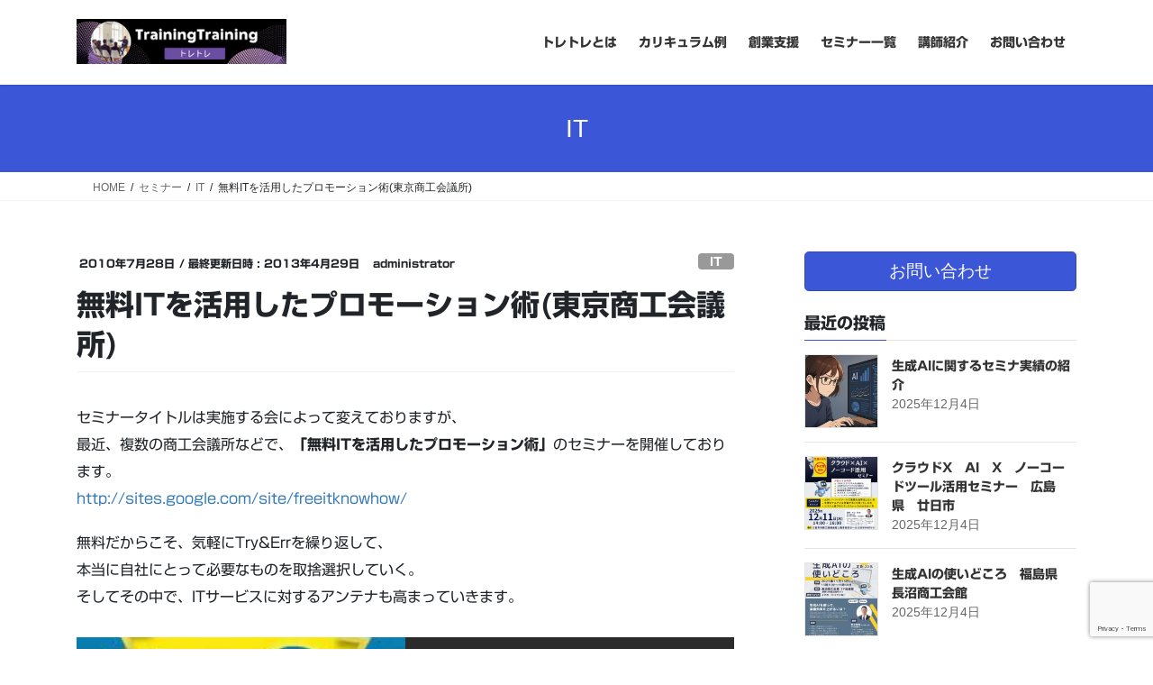

--- FILE ---
content_type: text/html; charset=UTF-8
request_url: https://trainingtraining.jp/2010/07/promotion/
body_size: 17523
content:
<!DOCTYPE html>
<html lang="ja">
<head>
<meta charset="utf-8">
<meta http-equiv="X-UA-Compatible" content="IE=edge">
<meta name="viewport" content="width=device-width, initial-scale=1">
<!-- Google tag (gtag.js) --><script async src="https://www.googletagmanager.com/gtag/js?id=UA-11205116-33"></script><script>window.dataLayer = window.dataLayer || [];function gtag(){dataLayer.push(arguments);}gtag('js', new Date());gtag('config', 'UA-11205116-33');</script>
<title>無料ITを活用したプロモーション術(東京商工会議所) | TrainingTraining(トレトレ）</title>
<meta name='robots' content='max-image-preview:large' />
<meta name="dlm-version" content="5.1.6"><link rel='dns-prefetch' href='//webfonts.xserver.jp' />
<link rel='dns-prefetch' href='//www.googletagmanager.com' />
<link rel="alternate" type="application/rss+xml" title="TrainingTraining(トレトレ） &raquo; フィード" href="https://trainingtraining.jp/feed/" />
<link rel="alternate" type="application/rss+xml" title="TrainingTraining(トレトレ） &raquo; コメントフィード" href="https://trainingtraining.jp/comments/feed/" />
<link rel="alternate" type="application/rss+xml" title="TrainingTraining(トレトレ） &raquo; 無料ITを活用したプロモーション術(東京商工会議所) のコメントのフィード" href="https://trainingtraining.jp/2010/07/promotion/feed/" />
<link rel="alternate" title="oEmbed (JSON)" type="application/json+oembed" href="https://trainingtraining.jp/wp-json/oembed/1.0/embed?url=https%3A%2F%2Ftrainingtraining.jp%2F2010%2F07%2Fpromotion%2F" />
<link rel="alternate" title="oEmbed (XML)" type="text/xml+oembed" href="https://trainingtraining.jp/wp-json/oembed/1.0/embed?url=https%3A%2F%2Ftrainingtraining.jp%2F2010%2F07%2Fpromotion%2F&#038;format=xml" />
<meta name="description" content="セミナータイトルは実施する会によって変えておりますが、最近、複数の商工会議所などで、「無料ITを活用したプロモーション術」のセミナーを開催しております。http://sites.google.com/site/freeitknowhow/無料だからこそ、気軽にTry&amp;Errを繰り返して、本当に自社にとって必要なものを取捨選択していく。そしてその中で、ITサービスに対するアンテナも高まっていきます。" /><style id='wp-img-auto-sizes-contain-inline-css' type='text/css'>
img:is([sizes=auto i],[sizes^="auto," i]){contain-intrinsic-size:3000px 1500px}
/*# sourceURL=wp-img-auto-sizes-contain-inline-css */
</style>
<link rel='preload' id='vkExUnit_common_style-css-preload' href='https://trainingtraining.jp/wp-content/plugins/vk-all-in-one-expansion-unit/assets/css/vkExUnit_style.css?ver=9.113.0.1' as='style' onload="this.onload=null;this.rel='stylesheet'"/>
<link rel='stylesheet' id='vkExUnit_common_style-css' href='https://trainingtraining.jp/wp-content/plugins/vk-all-in-one-expansion-unit/assets/css/vkExUnit_style.css?ver=9.113.0.1' media='print' onload="this.media='all'; this.onload=null;">
<style id='vkExUnit_common_style-inline-css' type='text/css'>
:root {--ver_page_top_button_url:url(https://trainingtraining.jp/wp-content/plugins/vk-all-in-one-expansion-unit/assets/images/to-top-btn-icon.svg);}@font-face {font-weight: normal;font-style: normal;font-family: "vk_sns";src: url("https://trainingtraining.jp/wp-content/plugins/vk-all-in-one-expansion-unit/inc/sns/icons/fonts/vk_sns.eot?-bq20cj");src: url("https://trainingtraining.jp/wp-content/plugins/vk-all-in-one-expansion-unit/inc/sns/icons/fonts/vk_sns.eot?#iefix-bq20cj") format("embedded-opentype"),url("https://trainingtraining.jp/wp-content/plugins/vk-all-in-one-expansion-unit/inc/sns/icons/fonts/vk_sns.woff?-bq20cj") format("woff"),url("https://trainingtraining.jp/wp-content/plugins/vk-all-in-one-expansion-unit/inc/sns/icons/fonts/vk_sns.ttf?-bq20cj") format("truetype"),url("https://trainingtraining.jp/wp-content/plugins/vk-all-in-one-expansion-unit/inc/sns/icons/fonts/vk_sns.svg?-bq20cj#vk_sns") format("svg");}
.veu_promotion-alert__content--text {border: 1px solid rgba(0,0,0,0.125);padding: 0.5em 1em;border-radius: var(--vk-size-radius);margin-bottom: var(--vk-margin-block-bottom);font-size: 0.875rem;}/* Alert Content部分に段落タグを入れた場合に最後の段落の余白を0にする */.veu_promotion-alert__content--text p:last-of-type{margin-bottom:0;margin-top: 0;}
/*# sourceURL=vkExUnit_common_style-inline-css */
</style>
<style id='wp-emoji-styles-inline-css' type='text/css'>

	img.wp-smiley, img.emoji {
		display: inline !important;
		border: none !important;
		box-shadow: none !important;
		height: 1em !important;
		width: 1em !important;
		margin: 0 0.07em !important;
		vertical-align: -0.1em !important;
		background: none !important;
		padding: 0 !important;
	}
/*# sourceURL=wp-emoji-styles-inline-css */
</style>
<style id='wp-block-library-inline-css' type='text/css'>
:root{--wp-block-synced-color:#7a00df;--wp-block-synced-color--rgb:122,0,223;--wp-bound-block-color:var(--wp-block-synced-color);--wp-editor-canvas-background:#ddd;--wp-admin-theme-color:#007cba;--wp-admin-theme-color--rgb:0,124,186;--wp-admin-theme-color-darker-10:#006ba1;--wp-admin-theme-color-darker-10--rgb:0,107,160.5;--wp-admin-theme-color-darker-20:#005a87;--wp-admin-theme-color-darker-20--rgb:0,90,135;--wp-admin-border-width-focus:2px}@media (min-resolution:192dpi){:root{--wp-admin-border-width-focus:1.5px}}.wp-element-button{cursor:pointer}:root .has-very-light-gray-background-color{background-color:#eee}:root .has-very-dark-gray-background-color{background-color:#313131}:root .has-very-light-gray-color{color:#eee}:root .has-very-dark-gray-color{color:#313131}:root .has-vivid-green-cyan-to-vivid-cyan-blue-gradient-background{background:linear-gradient(135deg,#00d084,#0693e3)}:root .has-purple-crush-gradient-background{background:linear-gradient(135deg,#34e2e4,#4721fb 50%,#ab1dfe)}:root .has-hazy-dawn-gradient-background{background:linear-gradient(135deg,#faaca8,#dad0ec)}:root .has-subdued-olive-gradient-background{background:linear-gradient(135deg,#fafae1,#67a671)}:root .has-atomic-cream-gradient-background{background:linear-gradient(135deg,#fdd79a,#004a59)}:root .has-nightshade-gradient-background{background:linear-gradient(135deg,#330968,#31cdcf)}:root .has-midnight-gradient-background{background:linear-gradient(135deg,#020381,#2874fc)}:root{--wp--preset--font-size--normal:16px;--wp--preset--font-size--huge:42px}.has-regular-font-size{font-size:1em}.has-larger-font-size{font-size:2.625em}.has-normal-font-size{font-size:var(--wp--preset--font-size--normal)}.has-huge-font-size{font-size:var(--wp--preset--font-size--huge)}.has-text-align-center{text-align:center}.has-text-align-left{text-align:left}.has-text-align-right{text-align:right}.has-fit-text{white-space:nowrap!important}#end-resizable-editor-section{display:none}.aligncenter{clear:both}.items-justified-left{justify-content:flex-start}.items-justified-center{justify-content:center}.items-justified-right{justify-content:flex-end}.items-justified-space-between{justify-content:space-between}.screen-reader-text{border:0;clip-path:inset(50%);height:1px;margin:-1px;overflow:hidden;padding:0;position:absolute;width:1px;word-wrap:normal!important}.screen-reader-text:focus{background-color:#ddd;clip-path:none;color:#444;display:block;font-size:1em;height:auto;left:5px;line-height:normal;padding:15px 23px 14px;text-decoration:none;top:5px;width:auto;z-index:100000}html :where(.has-border-color){border-style:solid}html :where([style*=border-top-color]){border-top-style:solid}html :where([style*=border-right-color]){border-right-style:solid}html :where([style*=border-bottom-color]){border-bottom-style:solid}html :where([style*=border-left-color]){border-left-style:solid}html :where([style*=border-width]){border-style:solid}html :where([style*=border-top-width]){border-top-style:solid}html :where([style*=border-right-width]){border-right-style:solid}html :where([style*=border-bottom-width]){border-bottom-style:solid}html :where([style*=border-left-width]){border-left-style:solid}html :where(img[class*=wp-image-]){height:auto;max-width:100%}:where(figure){margin:0 0 1em}html :where(.is-position-sticky){--wp-admin--admin-bar--position-offset:var(--wp-admin--admin-bar--height,0px)}@media screen and (max-width:600px){html :where(.is-position-sticky){--wp-admin--admin-bar--position-offset:0px}}

/*# sourceURL=wp-block-library-inline-css */
</style><style id='global-styles-inline-css' type='text/css'>
:root{--wp--preset--aspect-ratio--square: 1;--wp--preset--aspect-ratio--4-3: 4/3;--wp--preset--aspect-ratio--3-4: 3/4;--wp--preset--aspect-ratio--3-2: 3/2;--wp--preset--aspect-ratio--2-3: 2/3;--wp--preset--aspect-ratio--16-9: 16/9;--wp--preset--aspect-ratio--9-16: 9/16;--wp--preset--color--black: #000000;--wp--preset--color--cyan-bluish-gray: #abb8c3;--wp--preset--color--white: #ffffff;--wp--preset--color--pale-pink: #f78da7;--wp--preset--color--vivid-red: #cf2e2e;--wp--preset--color--luminous-vivid-orange: #ff6900;--wp--preset--color--luminous-vivid-amber: #fcb900;--wp--preset--color--light-green-cyan: #7bdcb5;--wp--preset--color--vivid-green-cyan: #00d084;--wp--preset--color--pale-cyan-blue: #8ed1fc;--wp--preset--color--vivid-cyan-blue: #0693e3;--wp--preset--color--vivid-purple: #9b51e0;--wp--preset--gradient--vivid-cyan-blue-to-vivid-purple: linear-gradient(135deg,rgb(6,147,227) 0%,rgb(155,81,224) 100%);--wp--preset--gradient--light-green-cyan-to-vivid-green-cyan: linear-gradient(135deg,rgb(122,220,180) 0%,rgb(0,208,130) 100%);--wp--preset--gradient--luminous-vivid-amber-to-luminous-vivid-orange: linear-gradient(135deg,rgb(252,185,0) 0%,rgb(255,105,0) 100%);--wp--preset--gradient--luminous-vivid-orange-to-vivid-red: linear-gradient(135deg,rgb(255,105,0) 0%,rgb(207,46,46) 100%);--wp--preset--gradient--very-light-gray-to-cyan-bluish-gray: linear-gradient(135deg,rgb(238,238,238) 0%,rgb(169,184,195) 100%);--wp--preset--gradient--cool-to-warm-spectrum: linear-gradient(135deg,rgb(74,234,220) 0%,rgb(151,120,209) 20%,rgb(207,42,186) 40%,rgb(238,44,130) 60%,rgb(251,105,98) 80%,rgb(254,248,76) 100%);--wp--preset--gradient--blush-light-purple: linear-gradient(135deg,rgb(255,206,236) 0%,rgb(152,150,240) 100%);--wp--preset--gradient--blush-bordeaux: linear-gradient(135deg,rgb(254,205,165) 0%,rgb(254,45,45) 50%,rgb(107,0,62) 100%);--wp--preset--gradient--luminous-dusk: linear-gradient(135deg,rgb(255,203,112) 0%,rgb(199,81,192) 50%,rgb(65,88,208) 100%);--wp--preset--gradient--pale-ocean: linear-gradient(135deg,rgb(255,245,203) 0%,rgb(182,227,212) 50%,rgb(51,167,181) 100%);--wp--preset--gradient--electric-grass: linear-gradient(135deg,rgb(202,248,128) 0%,rgb(113,206,126) 100%);--wp--preset--gradient--midnight: linear-gradient(135deg,rgb(2,3,129) 0%,rgb(40,116,252) 100%);--wp--preset--font-size--small: 13px;--wp--preset--font-size--medium: 20px;--wp--preset--font-size--large: 36px;--wp--preset--font-size--x-large: 42px;--wp--preset--spacing--20: 0.44rem;--wp--preset--spacing--30: 0.67rem;--wp--preset--spacing--40: 1rem;--wp--preset--spacing--50: 1.5rem;--wp--preset--spacing--60: 2.25rem;--wp--preset--spacing--70: 3.38rem;--wp--preset--spacing--80: 5.06rem;--wp--preset--shadow--natural: 6px 6px 9px rgba(0, 0, 0, 0.2);--wp--preset--shadow--deep: 12px 12px 50px rgba(0, 0, 0, 0.4);--wp--preset--shadow--sharp: 6px 6px 0px rgba(0, 0, 0, 0.2);--wp--preset--shadow--outlined: 6px 6px 0px -3px rgb(255, 255, 255), 6px 6px rgb(0, 0, 0);--wp--preset--shadow--crisp: 6px 6px 0px rgb(0, 0, 0);}:where(.is-layout-flex){gap: 0.5em;}:where(.is-layout-grid){gap: 0.5em;}body .is-layout-flex{display: flex;}.is-layout-flex{flex-wrap: wrap;align-items: center;}.is-layout-flex > :is(*, div){margin: 0;}body .is-layout-grid{display: grid;}.is-layout-grid > :is(*, div){margin: 0;}:where(.wp-block-columns.is-layout-flex){gap: 2em;}:where(.wp-block-columns.is-layout-grid){gap: 2em;}:where(.wp-block-post-template.is-layout-flex){gap: 1.25em;}:where(.wp-block-post-template.is-layout-grid){gap: 1.25em;}.has-black-color{color: var(--wp--preset--color--black) !important;}.has-cyan-bluish-gray-color{color: var(--wp--preset--color--cyan-bluish-gray) !important;}.has-white-color{color: var(--wp--preset--color--white) !important;}.has-pale-pink-color{color: var(--wp--preset--color--pale-pink) !important;}.has-vivid-red-color{color: var(--wp--preset--color--vivid-red) !important;}.has-luminous-vivid-orange-color{color: var(--wp--preset--color--luminous-vivid-orange) !important;}.has-luminous-vivid-amber-color{color: var(--wp--preset--color--luminous-vivid-amber) !important;}.has-light-green-cyan-color{color: var(--wp--preset--color--light-green-cyan) !important;}.has-vivid-green-cyan-color{color: var(--wp--preset--color--vivid-green-cyan) !important;}.has-pale-cyan-blue-color{color: var(--wp--preset--color--pale-cyan-blue) !important;}.has-vivid-cyan-blue-color{color: var(--wp--preset--color--vivid-cyan-blue) !important;}.has-vivid-purple-color{color: var(--wp--preset--color--vivid-purple) !important;}.has-black-background-color{background-color: var(--wp--preset--color--black) !important;}.has-cyan-bluish-gray-background-color{background-color: var(--wp--preset--color--cyan-bluish-gray) !important;}.has-white-background-color{background-color: var(--wp--preset--color--white) !important;}.has-pale-pink-background-color{background-color: var(--wp--preset--color--pale-pink) !important;}.has-vivid-red-background-color{background-color: var(--wp--preset--color--vivid-red) !important;}.has-luminous-vivid-orange-background-color{background-color: var(--wp--preset--color--luminous-vivid-orange) !important;}.has-luminous-vivid-amber-background-color{background-color: var(--wp--preset--color--luminous-vivid-amber) !important;}.has-light-green-cyan-background-color{background-color: var(--wp--preset--color--light-green-cyan) !important;}.has-vivid-green-cyan-background-color{background-color: var(--wp--preset--color--vivid-green-cyan) !important;}.has-pale-cyan-blue-background-color{background-color: var(--wp--preset--color--pale-cyan-blue) !important;}.has-vivid-cyan-blue-background-color{background-color: var(--wp--preset--color--vivid-cyan-blue) !important;}.has-vivid-purple-background-color{background-color: var(--wp--preset--color--vivid-purple) !important;}.has-black-border-color{border-color: var(--wp--preset--color--black) !important;}.has-cyan-bluish-gray-border-color{border-color: var(--wp--preset--color--cyan-bluish-gray) !important;}.has-white-border-color{border-color: var(--wp--preset--color--white) !important;}.has-pale-pink-border-color{border-color: var(--wp--preset--color--pale-pink) !important;}.has-vivid-red-border-color{border-color: var(--wp--preset--color--vivid-red) !important;}.has-luminous-vivid-orange-border-color{border-color: var(--wp--preset--color--luminous-vivid-orange) !important;}.has-luminous-vivid-amber-border-color{border-color: var(--wp--preset--color--luminous-vivid-amber) !important;}.has-light-green-cyan-border-color{border-color: var(--wp--preset--color--light-green-cyan) !important;}.has-vivid-green-cyan-border-color{border-color: var(--wp--preset--color--vivid-green-cyan) !important;}.has-pale-cyan-blue-border-color{border-color: var(--wp--preset--color--pale-cyan-blue) !important;}.has-vivid-cyan-blue-border-color{border-color: var(--wp--preset--color--vivid-cyan-blue) !important;}.has-vivid-purple-border-color{border-color: var(--wp--preset--color--vivid-purple) !important;}.has-vivid-cyan-blue-to-vivid-purple-gradient-background{background: var(--wp--preset--gradient--vivid-cyan-blue-to-vivid-purple) !important;}.has-light-green-cyan-to-vivid-green-cyan-gradient-background{background: var(--wp--preset--gradient--light-green-cyan-to-vivid-green-cyan) !important;}.has-luminous-vivid-amber-to-luminous-vivid-orange-gradient-background{background: var(--wp--preset--gradient--luminous-vivid-amber-to-luminous-vivid-orange) !important;}.has-luminous-vivid-orange-to-vivid-red-gradient-background{background: var(--wp--preset--gradient--luminous-vivid-orange-to-vivid-red) !important;}.has-very-light-gray-to-cyan-bluish-gray-gradient-background{background: var(--wp--preset--gradient--very-light-gray-to-cyan-bluish-gray) !important;}.has-cool-to-warm-spectrum-gradient-background{background: var(--wp--preset--gradient--cool-to-warm-spectrum) !important;}.has-blush-light-purple-gradient-background{background: var(--wp--preset--gradient--blush-light-purple) !important;}.has-blush-bordeaux-gradient-background{background: var(--wp--preset--gradient--blush-bordeaux) !important;}.has-luminous-dusk-gradient-background{background: var(--wp--preset--gradient--luminous-dusk) !important;}.has-pale-ocean-gradient-background{background: var(--wp--preset--gradient--pale-ocean) !important;}.has-electric-grass-gradient-background{background: var(--wp--preset--gradient--electric-grass) !important;}.has-midnight-gradient-background{background: var(--wp--preset--gradient--midnight) !important;}.has-small-font-size{font-size: var(--wp--preset--font-size--small) !important;}.has-medium-font-size{font-size: var(--wp--preset--font-size--medium) !important;}.has-large-font-size{font-size: var(--wp--preset--font-size--large) !important;}.has-x-large-font-size{font-size: var(--wp--preset--font-size--x-large) !important;}
/*# sourceURL=global-styles-inline-css */
</style>

<style id='classic-theme-styles-inline-css' type='text/css'>
/*! This file is auto-generated */
.wp-block-button__link{color:#fff;background-color:#32373c;border-radius:9999px;box-shadow:none;text-decoration:none;padding:calc(.667em + 2px) calc(1.333em + 2px);font-size:1.125em}.wp-block-file__button{background:#32373c;color:#fff;text-decoration:none}
/*# sourceURL=/wp-includes/css/classic-themes.min.css */
</style>
<link rel='preload' id='contact-form-7-css-preload' href='https://trainingtraining.jp/wp-content/plugins/contact-form-7/includes/css/styles.css?ver=6.1.4' as='style' onload="this.onload=null;this.rel='stylesheet'"/>
<link rel='stylesheet' id='contact-form-7-css' href='https://trainingtraining.jp/wp-content/plugins/contact-form-7/includes/css/styles.css?ver=6.1.4' media='print' onload="this.media='all'; this.onload=null;">
<link rel='stylesheet' id='bootstrap-4-style-css' href='https://trainingtraining.jp/wp-content/themes/lightning/_g2/library/bootstrap-4/css/bootstrap.min.css?ver=4.5.0' type='text/css' media='all' />
<link rel='stylesheet' id='lightning-common-style-css' href='https://trainingtraining.jp/wp-content/themes/lightning/_g2/assets/css/common.css?ver=15.33.1' type='text/css' media='all' />
<style id='lightning-common-style-inline-css' type='text/css'>
/* vk-mobile-nav */:root {--vk-mobile-nav-menu-btn-bg-src: url("https://trainingtraining.jp/wp-content/themes/lightning/_g2/inc/vk-mobile-nav/package/images/vk-menu-btn-black.svg");--vk-mobile-nav-menu-btn-close-bg-src: url("https://trainingtraining.jp/wp-content/themes/lightning/_g2/inc/vk-mobile-nav/package/images/vk-menu-close-black.svg");--vk-menu-acc-icon-open-black-bg-src: url("https://trainingtraining.jp/wp-content/themes/lightning/_g2/inc/vk-mobile-nav/package/images/vk-menu-acc-icon-open-black.svg");--vk-menu-acc-icon-open-white-bg-src: url("https://trainingtraining.jp/wp-content/themes/lightning/_g2/inc/vk-mobile-nav/package/images/vk-menu-acc-icon-open-white.svg");--vk-menu-acc-icon-close-black-bg-src: url("https://trainingtraining.jp/wp-content/themes/lightning/_g2/inc/vk-mobile-nav/package/images/vk-menu-close-black.svg");--vk-menu-acc-icon-close-white-bg-src: url("https://trainingtraining.jp/wp-content/themes/lightning/_g2/inc/vk-mobile-nav/package/images/vk-menu-close-white.svg");}
/*# sourceURL=lightning-common-style-inline-css */
</style>
<link rel='stylesheet' id='lightning-design-style-css' href='https://trainingtraining.jp/wp-content/themes/lightning/_g2/design-skin/origin2/css/style.css?ver=15.33.1' type='text/css' media='all' />
<style id='lightning-design-style-inline-css' type='text/css'>
:root {--color-key:#3c56d8;--wp--preset--color--vk-color-primary:#3c56d8;--color-key-dark:#2e6da4;}
/* ltg common custom */:root {--vk-menu-acc-btn-border-color:#333;--vk-color-primary:#3c56d8;--vk-color-primary-dark:#3349b8;--vk-color-primary-vivid:#425fee;--color-key:#3c56d8;--wp--preset--color--vk-color-primary:#3c56d8;--color-key-dark:#3349b8;}.veu_color_txt_key { color:#3349b8 ; }.veu_color_bg_key { background-color:#3349b8 ; }.veu_color_border_key { border-color:#3349b8 ; }.btn-default { border-color:#3c56d8;color:#3c56d8;}.btn-default:focus,.btn-default:hover { border-color:#3c56d8;background-color: #3c56d8; }.wp-block-search__button,.btn-primary { background-color:#3c56d8;border-color:#3349b8; }.wp-block-search__button:focus,.wp-block-search__button:hover,.btn-primary:not(:disabled):not(.disabled):active,.btn-primary:focus,.btn-primary:hover { background-color:#3349b8;border-color:#3c56d8; }.btn-outline-primary { color : #3c56d8 ; border-color:#3c56d8; }.btn-outline-primary:not(:disabled):not(.disabled):active,.btn-outline-primary:focus,.btn-outline-primary:hover { color : #fff; background-color:#3c56d8;border-color:#3349b8; }a { color:#337ab7; }
.tagcloud a:before { font-family: "Font Awesome 7 Free";content: "\f02b";font-weight: bold; }
.media .media-body .media-heading a:hover { color:#3c56d8; }@media (min-width: 768px){.gMenu > li:before,.gMenu > li.menu-item-has-children::after { border-bottom-color:#3349b8 }.gMenu li li { background-color:#3349b8 }.gMenu li li a:hover { background-color:#3c56d8; }} /* @media (min-width: 768px) */.page-header { background-color:#3c56d8; }h2,.mainSection-title { border-top-color:#3c56d8; }h3:after,.subSection-title:after { border-bottom-color:#3c56d8; }ul.page-numbers li span.page-numbers.current,.page-link dl .post-page-numbers.current { background-color:#3c56d8; }.pager li > a { border-color:#3c56d8;color:#3c56d8;}.pager li > a:hover { background-color:#3c56d8;color:#fff;}.siteFooter { border-top-color:#3c56d8; }dt { border-left-color:#3c56d8; }:root {--g_nav_main_acc_icon_open_url:url(https://trainingtraining.jp/wp-content/themes/lightning/_g2/inc/vk-mobile-nav/package/images/vk-menu-acc-icon-open-black.svg);--g_nav_main_acc_icon_close_url: url(https://trainingtraining.jp/wp-content/themes/lightning/_g2/inc/vk-mobile-nav/package/images/vk-menu-close-black.svg);--g_nav_sub_acc_icon_open_url: url(https://trainingtraining.jp/wp-content/themes/lightning/_g2/inc/vk-mobile-nav/package/images/vk-menu-acc-icon-open-white.svg);--g_nav_sub_acc_icon_close_url: url(https://trainingtraining.jp/wp-content/themes/lightning/_g2/inc/vk-mobile-nav/package/images/vk-menu-close-white.svg);}
/*# sourceURL=lightning-design-style-inline-css */
</style>
<link rel='preload' id='veu-cta-css-preload' href='https://trainingtraining.jp/wp-content/plugins/vk-all-in-one-expansion-unit/inc/call-to-action/package/assets/css/style.css?ver=9.113.0.1' as='style' onload="this.onload=null;this.rel='stylesheet'"/>
<link rel='stylesheet' id='veu-cta-css' href='https://trainingtraining.jp/wp-content/plugins/vk-all-in-one-expansion-unit/inc/call-to-action/package/assets/css/style.css?ver=9.113.0.1' media='print' onload="this.media='all'; this.onload=null;">
<link rel='preload' id='lightning-theme-style-css-preload' href='https://trainingtraining.jp/wp-content/themes/lightning/style.css?ver=15.33.1' as='style' onload="this.onload=null;this.rel='stylesheet'"/>
<link rel='stylesheet' id='lightning-theme-style-css' href='https://trainingtraining.jp/wp-content/themes/lightning/style.css?ver=15.33.1' media='print' onload="this.media='all'; this.onload=null;">
<link rel='preload' id='vk-font-awesome-css-preload' href='https://trainingtraining.jp/wp-content/themes/lightning/vendor/vektor-inc/font-awesome-versions/src/font-awesome/css/all.min.css?ver=7.1.0' as='style' onload="this.onload=null;this.rel='stylesheet'"/>
<link rel='stylesheet' id='vk-font-awesome-css' href='https://trainingtraining.jp/wp-content/themes/lightning/vendor/vektor-inc/font-awesome-versions/src/font-awesome/css/all.min.css?ver=7.1.0' media='print' onload="this.media='all'; this.onload=null;">
<link rel='preload' id='taxopress-frontend-css-css-preload' href='https://trainingtraining.jp/wp-content/plugins/simple-tags/assets/frontend/css/frontend.css?ver=3.43.0' as='style' onload="this.onload=null;this.rel='stylesheet'"/>
<link rel='stylesheet' id='taxopress-frontend-css-css' href='https://trainingtraining.jp/wp-content/plugins/simple-tags/assets/frontend/css/frontend.css?ver=3.43.0' media='print' onload="this.media='all'; this.onload=null;">
<script type="text/javascript" src="https://trainingtraining.jp/wp-includes/js/jquery/jquery.min.js?ver=3.7.1" id="jquery-core-js"></script>
<script type="text/javascript" src="https://trainingtraining.jp/wp-includes/js/jquery/jquery-migrate.min.js?ver=3.4.1" id="jquery-migrate-js"></script>
<script type="text/javascript" src="//webfonts.xserver.jp/js/xserverv3.js?fadein=0&amp;ver=2.0.9" id="typesquare_std-js"></script>
<script type="text/javascript" src="https://trainingtraining.jp/wp-content/plugins/simple-tags/assets/frontend/js/frontend.js?ver=3.43.0" id="taxopress-frontend-js-js"></script>

<!-- Site Kit によって追加された Google タグ（gtag.js）スニペット -->
<!-- Google アナリティクス スニペット (Site Kit が追加) -->
<script type="text/javascript" src="https://www.googletagmanager.com/gtag/js?id=G-VPWQWTF6YS" id="google_gtagjs-js" async></script>
<script type="text/javascript" id="google_gtagjs-js-after">
/* <![CDATA[ */
window.dataLayer = window.dataLayer || [];function gtag(){dataLayer.push(arguments);}
gtag("set","linker",{"domains":["trainingtraining.jp"]});
gtag("js", new Date());
gtag("set", "developer_id.dZTNiMT", true);
gtag("config", "G-VPWQWTF6YS");
//# sourceURL=google_gtagjs-js-after
/* ]]> */
</script>
<link rel="https://api.w.org/" href="https://trainingtraining.jp/wp-json/" /><link rel="alternate" title="JSON" type="application/json" href="https://trainingtraining.jp/wp-json/wp/v2/posts/285" /><link rel="EditURI" type="application/rsd+xml" title="RSD" href="https://trainingtraining.jp/xmlrpc.php?rsd" />
<meta name="generator" content="WordPress 6.9" />
<link rel="canonical" href="https://trainingtraining.jp/2010/07/promotion/" />
<link rel='shortlink' href='https://trainingtraining.jp/?p=285' />
<!-- Favicon Rotator -->
<link rel="shortcut icon" href="https://trainingtraining.jp/wp-content/uploads/2022/12/t-16x16.jpg" />
<link rel="apple-touch-icon-precomposed" href="https://trainingtraining.jp/wp-content/uploads/2022/12/t-1-114x114.jpg" />
<!-- End Favicon Rotator -->
<meta name="generator" content="Site Kit by Google 1.170.0" /><style type='text/css'>
h1,h2,h3,h1:lang(ja),h2:lang(ja),h3:lang(ja),.entry-title:lang(ja){ font-family: "新ゴ B";}h4,h5,h6,h4:lang(ja),h5:lang(ja),h6:lang(ja),div.entry-meta span:lang(ja),footer.entry-footer span:lang(ja){ font-family: "新ゴ B";}.hentry,.entry-content p,.post-inner.entry-content p,#comments div:lang(ja){ font-family: "新ゴ R";}strong,b,#comments .comment-author .fn:lang(ja){ font-family: "新ゴ B";}</style>
<style id="lightning-color-custom-for-plugins" type="text/css">/* ltg theme common */.color_key_bg,.color_key_bg_hover:hover{background-color: #3c56d8;}.color_key_txt,.color_key_txt_hover:hover{color: #3c56d8;}.color_key_border,.color_key_border_hover:hover{border-color: #3c56d8;}.color_key_dark_bg,.color_key_dark_bg_hover:hover{background-color: #2e6da4;}.color_key_dark_txt,.color_key_dark_txt_hover:hover{color: #2e6da4;}.color_key_dark_border,.color_key_dark_border_hover:hover{border-color: #2e6da4;}</style><!-- [ VK All in One Expansion Unit OGP ] -->
<meta property="og:site_name" content="TrainingTraining(トレトレ）" />
<meta property="og:url" content="https://trainingtraining.jp/2010/07/promotion/" />
<meta property="og:title" content="無料ITを活用したプロモーション術(東京商工会議所) | TrainingTraining(トレトレ）" />
<meta property="og:description" content="セミナータイトルは実施する会によって変えておりますが、最近、複数の商工会議所などで、「無料ITを活用したプロモーション術」のセミナーを開催しております。http://sites.google.com/site/freeitknowhow/無料だからこそ、気軽にTry&amp;Errを繰り返して、本当に自社にとって必要なものを取捨選択していく。そしてその中で、ITサービスに対するアンテナも高まっていきます。" />
<meta property="og:type" content="article" />
<meta property="og:image" content="https://trainingtraining.jp/wp-content/uploads/2010/07/muryou.jpeg" />
<meta property="og:image:width" content="225" />
<meta property="og:image:height" content="225" />
<!-- [ / VK All in One Expansion Unit OGP ] -->
<!-- [ VK All in One Expansion Unit twitter card ] -->
<meta name="twitter:card" content="summary_large_image">
<meta name="twitter:description" content="セミナータイトルは実施する会によって変えておりますが、最近、複数の商工会議所などで、「無料ITを活用したプロモーション術」のセミナーを開催しております。http://sites.google.com/site/freeitknowhow/無料だからこそ、気軽にTry&amp;Errを繰り返して、本当に自社にとって必要なものを取捨選択していく。そしてその中で、ITサービスに対するアンテナも高まっていきます。">
<meta name="twitter:title" content="無料ITを活用したプロモーション術(東京商工会議所) | TrainingTraining(トレトレ）">
<meta name="twitter:url" content="https://trainingtraining.jp/2010/07/promotion/">
	<meta name="twitter:image" content="https://trainingtraining.jp/wp-content/uploads/2010/07/muryou.jpeg">
	<meta name="twitter:domain" content="trainingtraining.jp">
	<!-- [ / VK All in One Expansion Unit twitter card ] -->
	<!-- [ VK All in One Expansion Unit Article Structure Data ] --><script type="application/ld+json">{"@context":"https://schema.org/","@type":"Article","headline":"無料ITを活用したプロモーション術(東京商工会議所)","image":"https://trainingtraining.jp/wp-content/uploads/2010/07/muryou.jpeg","datePublished":"2010-07-28T16:40:04+09:00","dateModified":"2013-04-29T08:48:35+09:00","author":{"@type":"","name":"administrator","url":"https://trainingtraining.jp/","sameAs":""}}</script><!-- [ / VK All in One Expansion Unit Article Structure Data ] -->
</head>
<body class="wp-singular post-template-default single single-post postid-285 single-format-standard wp-theme-lightning fa_v7_css post-name-promotion category-it category-seminar tag-tomoyamurakami post-type-post sidebar-fix sidebar-fix-priority-top bootstrap4 device-pc">
<a class="skip-link screen-reader-text" href="#main">コンテンツへスキップ</a>
<a class="skip-link screen-reader-text" href="#vk-mobile-nav">ナビゲーションに移動</a>
<header class="siteHeader">
		<div class="container siteHeadContainer">
		<div class="navbar-header">
						<p class="navbar-brand siteHeader_logo">
			<a href="https://trainingtraining.jp/">
				<span><img src="https://trainingtraining.jp/wp-content/uploads/2024/01/toretorelgo-1.png" alt="TrainingTraining(トレトレ）" /></span>
			</a>
			</p>
					</div>

					<div id="gMenu_outer" class="gMenu_outer">
				<nav class="menu-page-container"><ul id="menu-page" class="menu gMenu vk-menu-acc"><li id="menu-item-84" class="menu-item menu-item-type-post_type menu-item-object-page menu-item-home"><a href="https://trainingtraining.jp/about/"><strong class="gMenu_name">トレトレとは</strong></a></li>
<li id="menu-item-658" class="menu-item menu-item-type-post_type menu-item-object-page"><a href="https://trainingtraining.jp/curriculum/"><strong class="gMenu_name">カリキュラム例</strong></a></li>
<li id="menu-item-1282" class="menu-item menu-item-type-post_type menu-item-object-page"><a href="https://trainingtraining.jp/nw/"><strong class="gMenu_name">創業支援</strong></a></li>
<li id="menu-item-161" class="menu-item menu-item-type-post_type menu-item-object-page"><a href="https://trainingtraining.jp/seminar/"><strong class="gMenu_name">セミナー一覧</strong></a></li>
<li id="menu-item-205" class="menu-item menu-item-type-post_type menu-item-object-page"><a href="https://trainingtraining.jp/about/lecturer/"><strong class="gMenu_name">講師紹介</strong></a></li>
<li id="menu-item-67" class="menu-item menu-item-type-post_type menu-item-object-page menu-item-has-children"><a href="https://trainingtraining.jp/contactus/"><strong class="gMenu_name">お問い合わせ</strong></a>
<ul class="sub-menu">
	<li id="menu-item-83" class="menu-item menu-item-type-post_type menu-item-object-page"><a href="https://trainingtraining.jp/about/request/">ご依頼の流れ</a></li>
</ul>
</li>
</ul></nav>			</div>
			</div>
	</header>

<div class="section page-header"><div class="container"><div class="row"><div class="col-md-12">
<div class="page-header_pageTitle">
IT</div>
</div></div></div></div><!-- [ /.page-header ] -->


<!-- [ .breadSection ] --><div class="section breadSection"><div class="container"><div class="row"><ol class="breadcrumb" itemscope itemtype="https://schema.org/BreadcrumbList"><li id="panHome" itemprop="itemListElement" itemscope itemtype="http://schema.org/ListItem"><a itemprop="item" href="https://trainingtraining.jp/"><span itemprop="name"><i class="fa-solid fa-house"></i> HOME</span></a><meta itemprop="position" content="1" /></li><li itemprop="itemListElement" itemscope itemtype="http://schema.org/ListItem"><a itemprop="item" href="https://trainingtraining.jp/category/seminar/"><span itemprop="name">セミナー</span></a><meta itemprop="position" content="2" /></li><li itemprop="itemListElement" itemscope itemtype="http://schema.org/ListItem"><a itemprop="item" href="https://trainingtraining.jp/category/seminar/it/"><span itemprop="name">IT</span></a><meta itemprop="position" content="3" /></li><li><span>無料ITを活用したプロモーション術(東京商工会議所)</span><meta itemprop="position" content="4" /></li></ol></div></div></div><!-- [ /.breadSection ] -->

<div class="section siteContent">
<div class="container">
<div class="row">

	<div class="col mainSection mainSection-col-two baseSection vk_posts-mainSection" id="main" role="main">
				<article id="post-285" class="entry entry-full post-285 post type-post status-publish format-standard has-post-thumbnail hentry category-it category-seminar tag-tomoyamurakami">

	
	
		<header class="entry-header">
			<div class="entry-meta">


<span class="published entry-meta_items">2010年7月28日</span>

<span class="entry-meta_items entry-meta_updated">/ 最終更新日時 : <span class="updated">2013年4月29日</span></span>


	
	<span class="vcard author entry-meta_items entry-meta_items_author"><span class="fn">administrator</span></span>



<span class="entry-meta_items entry-meta_items_term"><a href="https://trainingtraining.jp/category/seminar/it/" class="btn btn-xs btn-primary entry-meta_items_term_button" style="background-color:#999999;border:none;">IT</a></span>
</div>
				<h1 class="entry-title">
											無料ITを活用したプロモーション術(東京商工会議所)									</h1>
		</header>

	
	
	<div class="entry-body">
				<p>セミナータイトルは実施する会によって変えておりますが、<br />
最近、複数の商工会議所などで、<strong>「無料ITを活用したプロモーション術」</strong>のセミナーを開催しております。<br />
<a href="http://sites.google.com/site/freeitknowhow/">http://sites.google.com/site/freeitknowhow/</a></p>
<p>無料だからこそ、気軽にTry&amp;Errを繰り返して、<br />
本当に自社にとって必要なものを取捨選択していく。<br />
そしてその中で、ITサービスに対するアンテナも高まっていきます。</p>
<div class="veu_followSet"><div class="followSet_img" style="background-image: url('https://trainingtraining.jp/wp-content/uploads/2010/07/muryou.jpeg')"></div>
	<div class="followSet_body">
	<p class="followSet_title">Follow me!</p>
<div class="follow_feedly"><a href="https://feedly.com/i/subscription/feed/https://trainingtraining.jp/feed/" target="blank"><img decoding="async" id="feedlyFollow" src="https://s3.feedly.com/img/follows/feedly-follow-rectangle-volume-small_2x.png" alt="follow us in feedly" width="66" height="20"></a></div>
</div><!-- [ /.followSet_body ] --></div>
<div class="veu_socialSet veu_socialSet-auto veu_socialSet-position-after veu_contentAddSection"><script>window.twttr=(function(d,s,id){var js,fjs=d.getElementsByTagName(s)[0],t=window.twttr||{};if(d.getElementById(id))return t;js=d.createElement(s);js.id=id;js.src="https://platform.twitter.com/widgets.js";fjs.parentNode.insertBefore(js,fjs);t._e=[];t.ready=function(f){t._e.push(f);};return t;}(document,"script","twitter-wjs"));</script><ul><li class="sb_bluesky sb_icon"><a class="sb_icon_inner" href="https://bsky.app/intent/compose?text=%E7%84%A1%E6%96%99IT%E3%82%92%E6%B4%BB%E7%94%A8%E3%81%97%E3%81%9F%E3%83%97%E3%83%AD%E3%83%A2%E3%83%BC%E3%82%B7%E3%83%A7%E3%83%B3%E8%A1%93%28%E6%9D%B1%E4%BA%AC%E5%95%86%E5%B7%A5%E4%BC%9A%E8%AD%B0%E6%89%80%29%20%7C%20TrainingTraining%28%E3%83%88%E3%83%AC%E3%83%88%E3%83%AC%EF%BC%89%0Ahttps%3A%2F%2Ftrainingtraining.jp%2F2010%2F07%2Fpromotion%2F" target="_blank" ><span class="vk_icon_w_r_sns_bluesky icon_sns"></span><span class="sns_txt">Bluesky</span></a></li><li class="sb_copy sb_icon"><button class="copy-button sb_icon_inner"data-clipboard-text="無料ITを活用したプロモーション術(東京商工会議所) | TrainingTraining(トレトレ） https://trainingtraining.jp/2010/07/promotion/"><span class="vk_icon_w_r_sns_copy icon_sns"><i class="fas fa-copy"></i></span><span class="sns_txt">Copy</span></button></li></ul></div><!-- [ /.socialSet ] --><!-- [ .relatedPosts ] --><aside class="veu_relatedPosts veu_contentAddSection"><h1 class="mainSection-title relatedPosts_title">関連記事</h1><div class="row"><div class="col-sm-6 relatedPosts_item"><div class="media"><div class="media-left postList_thumbnail"><a href="https://trainingtraining.jp/2025/12/%e7%94%9f%e6%88%90ai%e3%81%ab%e9%96%a2%e3%81%99%e3%82%8b%e3%82%bb%e3%83%9f%e3%83%8a%e5%ae%9f%e7%b8%be%e3%81%ae%e7%b4%b9%e4%bb%8b%e3%80%80/"><img width="150" height="150" src="https://trainingtraining.jp/wp-content/uploads/2025/12/生成AI-150x150.webp" class="attachment-thumbnail size-thumbnail wp-post-image" alt="生成AIセミナ特集" /></a></div><div class="media-body"><div class="media-heading"><a href="https://trainingtraining.jp/2025/12/%e7%94%9f%e6%88%90ai%e3%81%ab%e9%96%a2%e3%81%99%e3%82%8b%e3%82%bb%e3%83%9f%e3%83%8a%e5%ae%9f%e7%b8%be%e3%81%ae%e7%b4%b9%e4%bb%8b%e3%80%80/">生成AIに関するセミナ実績の紹介　</a></div><div class="media-date published"><i class="fa fa-calendar"></i>&nbsp;2025年12月4日</div></div></div></div>
<div class="col-sm-6 relatedPosts_item"><div class="media"><div class="media-left postList_thumbnail"><a href="https://trainingtraining.jp/2025/12/%e3%82%af%e3%83%a9%e3%82%a6%e3%83%89x%e3%80%80ai%e3%80%80x%e3%80%80%e3%83%8e%e3%83%bc%e3%82%b3%e3%83%bc%e3%83%89%e3%83%84%e3%83%bc%e3%83%ab%e6%b4%bb%e7%94%a8%e3%82%bb%e3%83%9f%e3%83%8a%e3%83%bc/"><img width="150" height="150" src="https://trainingtraining.jp/wp-content/uploads/2025/12/ノーコード-150x150.jpg" class="attachment-thumbnail size-thumbnail wp-post-image" alt="" /></a></div><div class="media-body"><div class="media-heading"><a href="https://trainingtraining.jp/2025/12/%e3%82%af%e3%83%a9%e3%82%a6%e3%83%89x%e3%80%80ai%e3%80%80x%e3%80%80%e3%83%8e%e3%83%bc%e3%82%b3%e3%83%bc%e3%83%89%e3%83%84%e3%83%bc%e3%83%ab%e6%b4%bb%e7%94%a8%e3%82%bb%e3%83%9f%e3%83%8a%e3%83%bc/">クラウドX　AI　X　ノーコードツール活用セミナー　広島県　廿日市</a></div><div class="media-date published"><i class="fa fa-calendar"></i>&nbsp;2025年12月4日</div></div></div></div>
<div class="col-sm-6 relatedPosts_item"><div class="media"><div class="media-left postList_thumbnail"><a href="https://trainingtraining.jp/2025/12/%e7%94%9f%e6%88%90ai%e3%81%ae%e4%bd%bf%e3%81%84%e3%81%a9%e3%81%93%e3%82%8d%e3%80%80%e7%a6%8f%e5%b3%b6%e7%9c%8c%e3%80%80%e9%95%b7%e6%b2%bc%e5%95%86%e5%b7%a5%e4%bc%9a%e9%a4%a8/"><img width="150" height="150" src="https://trainingtraining.jp/wp-content/uploads/2025/12/天栄村商工会チラシ-150x150.jpg" class="attachment-thumbnail size-thumbnail wp-post-image" alt="" /></a></div><div class="media-body"><div class="media-heading"><a href="https://trainingtraining.jp/2025/12/%e7%94%9f%e6%88%90ai%e3%81%ae%e4%bd%bf%e3%81%84%e3%81%a9%e3%81%93%e3%82%8d%e3%80%80%e7%a6%8f%e5%b3%b6%e7%9c%8c%e3%80%80%e9%95%b7%e6%b2%bc%e5%95%86%e5%b7%a5%e4%bc%9a%e9%a4%a8/">生成AIの使いどころ　福島県　長沼商工会館</a></div><div class="media-date published"><i class="fa fa-calendar"></i>&nbsp;2025年12月4日</div></div></div></div>
<div class="col-sm-6 relatedPosts_item"><div class="media"><div class="media-left postList_thumbnail"><a href="https://trainingtraining.jp/2025/12/nagoya-2025/"><img width="150" height="150" src="https://trainingtraining.jp/wp-content/uploads/2025/12/image-150x150.png" class="attachment-thumbnail size-thumbnail wp-post-image" alt="" /></a></div><div class="media-body"><div class="media-heading"><a href="https://trainingtraining.jp/2025/12/nagoya-2025/">名古屋創業塾　2025年　（16期）</a></div><div class="media-date published"><i class="fa fa-calendar"></i>&nbsp;2025年12月4日</div></div></div></div>
<div class="col-sm-6 relatedPosts_item"><div class="media"><div class="media-left postList_thumbnail"><a href="https://trainingtraining.jp/2025/12/itoi2025/"><img width="150" height="150" src="https://trainingtraining.jp/wp-content/uploads/2025/12/itoi-150x150.jpg" class="attachment-thumbnail size-thumbnail wp-post-image" alt="" /></a></div><div class="media-body"><div class="media-heading"><a href="https://trainingtraining.jp/2025/12/itoi2025/">糸魚川創成塾2025</a></div><div class="media-date published"><i class="fa fa-calendar"></i>&nbsp;2025年12月4日</div></div></div></div>
<div class="col-sm-6 relatedPosts_item"><div class="media"><div class="media-left postList_thumbnail"><a href="https://trainingtraining.jp/2025/12/niigata2025/"><img width="150" height="150" src="https://trainingtraining.jp/wp-content/uploads/2025/12/R7創業塾_A4チラシ-150x150.jpg" class="attachment-thumbnail size-thumbnail wp-post-image" alt="" /></a></div><div class="media-body"><div class="media-heading"><a href="https://trainingtraining.jp/2025/12/niigata2025/">にいがた創業塾　2025</a></div><div class="media-date published"><i class="fa fa-calendar"></i>&nbsp;2025年12月4日</div></div></div></div>
<div class="col-sm-6 relatedPosts_item"><div class="media"><div class="media-left postList_thumbnail"><a href="https://trainingtraining.jp/2024/01/%e4%b8%ad%e5%b0%8f%e4%ba%8b%e6%a5%ad%e8%80%85%e3%81%8c%e7%94%9f%e6%88%90ai%e3%82%92%e6%b4%bb%e7%94%a8%e3%81%99%e3%82%8b%e3%81%ab%e3%81%af%e3%80%9cchatgpt%e3%81%ae%e6%9c%aa%e6%9d%a5%e3%81%af%ef%bc%81/"><img width="150" height="150" src="https://trainingtraining.jp/wp-content/uploads/2024/01/image-2-150x150.png" class="attachment-thumbnail size-thumbnail wp-post-image" alt="" /></a></div><div class="media-body"><div class="media-heading"><a href="https://trainingtraining.jp/2024/01/%e4%b8%ad%e5%b0%8f%e4%ba%8b%e6%a5%ad%e8%80%85%e3%81%8c%e7%94%9f%e6%88%90ai%e3%82%92%e6%b4%bb%e7%94%a8%e3%81%99%e3%82%8b%e3%81%ab%e3%81%af%e3%80%9cchatgpt%e3%81%ae%e6%9c%aa%e6%9d%a5%e3%81%af%ef%bc%81/">中小事業者が生成AIを活用するには〜ChatGPTの未来は！？</a></div><div class="media-date published"><i class="fa fa-calendar"></i>&nbsp;2024年1月2日</div></div></div></div>
<div class="col-sm-6 relatedPosts_item"><div class="media"><div class="media-left postList_thumbnail"><a href="https://trainingtraining.jp/2023/11/2023%e5%b9%b4%e5%b7%9d%e8%b6%8a%e5%89%b5%e6%a5%ad%e3%82%b9%e3%82%af%e3%83%bc%e3%83%ab/"><img width="150" height="150" src="https://trainingtraining.jp/wp-content/uploads/2024/01/image-12-150x150.png" class="attachment-thumbnail size-thumbnail wp-post-image" alt="" /></a></div><div class="media-body"><div class="media-heading"><a href="https://trainingtraining.jp/2023/11/2023%e5%b9%b4%e5%b7%9d%e8%b6%8a%e5%89%b5%e6%a5%ad%e3%82%b9%e3%82%af%e3%83%bc%e3%83%ab/">2023年川越創業スクール</a></div><div class="media-date published"><i class="fa fa-calendar"></i>&nbsp;2023年11月25日</div></div></div></div>
<div class="col-sm-6 relatedPosts_item"><div class="media"><div class="media-left postList_thumbnail"><a href="https://trainingtraining.jp/2023/10/2023%e5%b9%b4%e5%90%8d%e5%95%86%e5%89%b5%e6%a5%ad%e5%a1%be%ef%bc%88%e5%90%8d%e5%8f%a4%e5%b1%8b%e5%95%86%e5%b7%a5%e4%bc%9a%e8%ad%b0%e6%89%80%ef%bc%89/"><img width="150" height="150" src="https://trainingtraining.jp/wp-content/uploads/2024/01/image-10-150x150.png" class="attachment-thumbnail size-thumbnail wp-post-image" alt="" /></a></div><div class="media-body"><div class="media-heading"><a href="https://trainingtraining.jp/2023/10/2023%e5%b9%b4%e5%90%8d%e5%95%86%e5%89%b5%e6%a5%ad%e5%a1%be%ef%bc%88%e5%90%8d%e5%8f%a4%e5%b1%8b%e5%95%86%e5%b7%a5%e4%bc%9a%e8%ad%b0%e6%89%80%ef%bc%89/">2023年名商創業塾（名古屋商工会議所）</a></div><div class="media-date published"><i class="fa fa-calendar"></i>&nbsp;2023年10月2日</div></div></div></div>
<div class="col-sm-6 relatedPosts_item"><div class="media"><div class="media-left postList_thumbnail"><a href="https://trainingtraining.jp/2023/08/%e3%83%87%e3%82%b8%e3%82%bf%e3%83%ab%e3%81%a7%e5%8a%b9%e7%8e%87%e5%8c%96%e3%80%9c%e6%99%ae%e6%ae%b5%e3%81%ae%e4%bb%95%e4%ba%8b%e3%82%92%e3%82%82%e3%81%a3%e3%81%a8%e6%a5%bd%e3%81%ab%e3%81%99%e3%82%8b/"><img width="150" height="150" src="https://trainingtraining.jp/wp-content/uploads/2023/08/image-1-150x150.png" class="attachment-thumbnail size-thumbnail wp-post-image" alt="" /></a></div><div class="media-body"><div class="media-heading"><a href="https://trainingtraining.jp/2023/08/%e3%83%87%e3%82%b8%e3%82%bf%e3%83%ab%e3%81%a7%e5%8a%b9%e7%8e%87%e5%8c%96%e3%80%9c%e6%99%ae%e6%ae%b5%e3%81%ae%e4%bb%95%e4%ba%8b%e3%82%92%e3%82%82%e3%81%a3%e3%81%a8%e6%a5%bd%e3%81%ab%e3%81%99%e3%82%8b/">デジタルで効率化〜普段の仕事をもっと楽にする生産性向上のヒント＠八日市商工会議所</a></div><div class="media-date published"><i class="fa fa-calendar"></i>&nbsp;2023年8月23日</div></div></div></div>
</div></aside><!-- [ /.relatedPosts ] -->			</div>

	
	
	
	
		<div class="entry-footer">

			<div class="entry-meta-dataList"><dl><dt>カテゴリー</dt><dd><a href="https://trainingtraining.jp/category/seminar/it/">IT</a>、<a href="https://trainingtraining.jp/category/seminar/">セミナー</a></dd></dl></div>				<div class="entry-meta-dataList entry-tag">
					<dl>
					<dt>タグ</dt>
					<dd class="tagcloud"><a href="https://trainingtraining.jp/tag/tomoyamurakami/" rel="tag">村上知也</a></dd>
					</dl>
				</div><!-- [ /.entry-tag ] -->
			
		</div><!-- [ /.entry-footer ] -->
	
	
			
	
		
		
		
		
	
	
</article><!-- [ /#post-285 ] -->


	<div class="vk_posts postNextPrev">

		<div id="post-461" class="vk_post vk_post-postType-post card card-post card-horizontal card-sm vk_post-col-xs-12 vk_post-col-sm-12 vk_post-col-md-6 post-461 post type-post status-publish format-standard hentry category-seminar category-mktg tag-satokotanaka"><div class="card-horizontal-inner-row"><div class="vk_post-col-5 col-5 card-img-outer"><div class="vk_post_imgOuter" style="background-image:url(https://trainingtraining.jp/wp-content/themes/lightning/_g2/assets/images/no-image.png)"><a href="https://trainingtraining.jp/2010/05/develop/"><div class="card-img-overlay"><span class="vk_post_imgOuter_singleTermLabel" style="color:#fff;background-color:#999999">セミナー</span></div><img src="https://trainingtraining.jp/wp-content/themes/lightning/_g2/assets/images/no-image.png" class="vk_post_imgOuter_img card-img card-img-use-bg" /></a></div><!-- [ /.vk_post_imgOuter ] --></div><!-- /.col --><div class="vk_post-col-7 col-7"><div class="vk_post_body card-body"><p class="postNextPrev_label">前の記事</p><h5 class="vk_post_title card-title"><a href="https://trainingtraining.jp/2010/05/develop/">商品開発力向上セミナー （埼玉県某商工会）</a></h5><div class="vk_post_date card-date published">2010年5月28日</div></div><!-- [ /.card-body ] --></div><!-- /.col --></div><!-- [ /.row ] --></div><!-- [ /.card ] -->
		<div id="post-455" class="vk_post vk_post-postType-post card card-post card-horizontal card-sm vk_post-col-xs-12 vk_post-col-sm-12 vk_post-col-md-6 card-horizontal-reverse postNextPrev_next post-455 post type-post status-publish format-standard hentry category-seminar category-kouri category-sokusin tag-satokotanaka"><div class="card-horizontal-inner-row"><div class="vk_post-col-5 col-5 card-img-outer"><div class="vk_post_imgOuter" style="background-image:url(https://trainingtraining.jp/wp-content/themes/lightning/_g2/assets/images/no-image.png)"><a href="https://trainingtraining.jp/2010/08/ureru/"><div class="card-img-overlay"><span class="vk_post_imgOuter_singleTermLabel" style="color:#fff;background-color:#999999">セミナー</span></div><img src="https://trainingtraining.jp/wp-content/themes/lightning/_g2/assets/images/no-image.png" class="vk_post_imgOuter_img card-img card-img-use-bg" /></a></div><!-- [ /.vk_post_imgOuter ] --></div><!-- /.col --><div class="vk_post-col-7 col-7"><div class="vk_post_body card-body"><p class="postNextPrev_label">次の記事</p><h5 class="vk_post_title card-title"><a href="https://trainingtraining.jp/2010/08/ureru/">売れる！商品陳列研修（熊谷商工会議所）</a></h5><div class="vk_post_date card-date published">2010年8月28日</div></div><!-- [ /.card-body ] --></div><!-- /.col --></div><!-- [ /.row ] --></div><!-- [ /.card ] -->
		</div>
					</div><!-- [ /.mainSection ] -->

			<div class="col subSection sideSection sideSection-col-two baseSection">
						<aside class="widget widget_vkexunit_contact" id="vkexunit_contact-3"><div class="veu_contact"><a href="https://trainingtraining.jp/contactus/" class="btn btn-primary btn-lg btn-block contact_bt"><span class="contact_bt_txt"><i class="far fa-envelope"></i> お問い合わせ <i class="far fa-arrow-alt-circle-right"></i></span></a></div></aside><aside class="widget widget_vkexunit_post_list" id="vkexunit_post_list-5"><div class="veu_postList pt_0"><h1 class="widget-title subSection-title">最近の投稿</h1><div class="postList postList_miniThumb">
<div class="postList_item" id="post-2647">
				<div class="postList_thumbnail">
		<a href="https://trainingtraining.jp/2025/12/%e7%94%9f%e6%88%90ai%e3%81%ab%e9%96%a2%e3%81%99%e3%82%8b%e3%82%bb%e3%83%9f%e3%83%8a%e5%ae%9f%e7%b8%be%e3%81%ae%e7%b4%b9%e4%bb%8b%e3%80%80/">
			<img width="150" height="150" src="https://trainingtraining.jp/wp-content/uploads/2025/12/生成AI-150x150.webp" class="attachment-thumbnail size-thumbnail wp-post-image" alt="生成AIセミナ特集" decoding="async" loading="lazy" />		</a>
		</div><!-- [ /.postList_thumbnail ] -->
		<div class="postList_body">
		<div class="postList_title entry-title"><a href="https://trainingtraining.jp/2025/12/%e7%94%9f%e6%88%90ai%e3%81%ab%e9%96%a2%e3%81%99%e3%82%8b%e3%82%bb%e3%83%9f%e3%83%8a%e5%ae%9f%e7%b8%be%e3%81%ae%e7%b4%b9%e4%bb%8b%e3%80%80/">生成AIに関するセミナ実績の紹介　</a></div><div class="published postList_date postList_meta_items">2025年12月4日</div>	</div><!-- [ /.postList_body ] -->
</div>
		
<div class="postList_item" id="post-2641">
				<div class="postList_thumbnail">
		<a href="https://trainingtraining.jp/2025/12/%e3%82%af%e3%83%a9%e3%82%a6%e3%83%89x%e3%80%80ai%e3%80%80x%e3%80%80%e3%83%8e%e3%83%bc%e3%82%b3%e3%83%bc%e3%83%89%e3%83%84%e3%83%bc%e3%83%ab%e6%b4%bb%e7%94%a8%e3%82%bb%e3%83%9f%e3%83%8a%e3%83%bc/">
			<img width="150" height="150" src="https://trainingtraining.jp/wp-content/uploads/2025/12/ノーコード-150x150.jpg" class="attachment-thumbnail size-thumbnail wp-post-image" alt="" decoding="async" loading="lazy" />		</a>
		</div><!-- [ /.postList_thumbnail ] -->
		<div class="postList_body">
		<div class="postList_title entry-title"><a href="https://trainingtraining.jp/2025/12/%e3%82%af%e3%83%a9%e3%82%a6%e3%83%89x%e3%80%80ai%e3%80%80x%e3%80%80%e3%83%8e%e3%83%bc%e3%82%b3%e3%83%bc%e3%83%89%e3%83%84%e3%83%bc%e3%83%ab%e6%b4%bb%e7%94%a8%e3%82%bb%e3%83%9f%e3%83%8a%e3%83%bc/">クラウドX　AI　X　ノーコードツール活用セミナー　広島県　廿日市</a></div><div class="published postList_date postList_meta_items">2025年12月4日</div>	</div><!-- [ /.postList_body ] -->
</div>
		
<div class="postList_item" id="post-2627">
				<div class="postList_thumbnail">
		<a href="https://trainingtraining.jp/2025/12/%e7%94%9f%e6%88%90ai%e3%81%ae%e4%bd%bf%e3%81%84%e3%81%a9%e3%81%93%e3%82%8d%e3%80%80%e7%a6%8f%e5%b3%b6%e7%9c%8c%e3%80%80%e9%95%b7%e6%b2%bc%e5%95%86%e5%b7%a5%e4%bc%9a%e9%a4%a8/">
			<img width="150" height="150" src="https://trainingtraining.jp/wp-content/uploads/2025/12/天栄村商工会チラシ-150x150.jpg" class="attachment-thumbnail size-thumbnail wp-post-image" alt="" decoding="async" loading="lazy" />		</a>
		</div><!-- [ /.postList_thumbnail ] -->
		<div class="postList_body">
		<div class="postList_title entry-title"><a href="https://trainingtraining.jp/2025/12/%e7%94%9f%e6%88%90ai%e3%81%ae%e4%bd%bf%e3%81%84%e3%81%a9%e3%81%93%e3%82%8d%e3%80%80%e7%a6%8f%e5%b3%b6%e7%9c%8c%e3%80%80%e9%95%b7%e6%b2%bc%e5%95%86%e5%b7%a5%e4%bc%9a%e9%a4%a8/">生成AIの使いどころ　福島県　長沼商工会館</a></div><div class="published postList_date postList_meta_items">2025年12月4日</div>	</div><!-- [ /.postList_body ] -->
</div>
		
<div class="postList_item" id="post-2618">
				<div class="postList_thumbnail">
		<a href="https://trainingtraining.jp/2025/12/nagoya-2025/">
			<img width="150" height="150" src="https://trainingtraining.jp/wp-content/uploads/2025/12/image-150x150.png" class="attachment-thumbnail size-thumbnail wp-post-image" alt="" decoding="async" loading="lazy" />		</a>
		</div><!-- [ /.postList_thumbnail ] -->
		<div class="postList_body">
		<div class="postList_title entry-title"><a href="https://trainingtraining.jp/2025/12/nagoya-2025/">名古屋創業塾　2025年　（16期）</a></div><div class="published postList_date postList_meta_items">2025年12月4日</div>	</div><!-- [ /.postList_body ] -->
</div>
		
<div class="postList_item" id="post-2610">
				<div class="postList_thumbnail">
		<a href="https://trainingtraining.jp/2025/12/itoi2025/">
			<img width="150" height="150" src="https://trainingtraining.jp/wp-content/uploads/2025/12/itoi-150x150.jpg" class="attachment-thumbnail size-thumbnail wp-post-image" alt="" decoding="async" loading="lazy" />		</a>
		</div><!-- [ /.postList_thumbnail ] -->
		<div class="postList_body">
		<div class="postList_title entry-title"><a href="https://trainingtraining.jp/2025/12/itoi2025/">糸魚川創成塾2025</a></div><div class="published postList_date postList_meta_items">2025年12月4日</div>	</div><!-- [ /.postList_body ] -->
</div>
		</div></div></aside>

<aside class="widget widget_postlist">
<h1 class="subSection-title">最近の投稿</h1>

  <div class="media">

	
	  <div class="media-left postList_thumbnail">
		<a href="https://trainingtraining.jp/2025/12/%e7%94%9f%e6%88%90ai%e3%81%ab%e9%96%a2%e3%81%99%e3%82%8b%e3%82%bb%e3%83%9f%e3%83%8a%e5%ae%9f%e7%b8%be%e3%81%ae%e7%b4%b9%e4%bb%8b%e3%80%80/">
		<img width="150" height="150" src="https://trainingtraining.jp/wp-content/uploads/2025/12/生成AI-150x150.webp" class="attachment-thumbnail size-thumbnail wp-post-image" alt="生成AIセミナ特集" decoding="async" loading="lazy" />		</a>
	  </div>

	
	<div class="media-body">
	  <h4 class="media-heading"><a href="https://trainingtraining.jp/2025/12/%e7%94%9f%e6%88%90ai%e3%81%ab%e9%96%a2%e3%81%99%e3%82%8b%e3%82%bb%e3%83%9f%e3%83%8a%e5%ae%9f%e7%b8%be%e3%81%ae%e7%b4%b9%e4%bb%8b%e3%80%80/">生成AIに関するセミナ実績の紹介　</a></h4>
	  <div class="published entry-meta_items">2025年12月4日</div>
	</div>
  </div>


  <div class="media">

	
	  <div class="media-left postList_thumbnail">
		<a href="https://trainingtraining.jp/2025/12/%e3%82%af%e3%83%a9%e3%82%a6%e3%83%89x%e3%80%80ai%e3%80%80x%e3%80%80%e3%83%8e%e3%83%bc%e3%82%b3%e3%83%bc%e3%83%89%e3%83%84%e3%83%bc%e3%83%ab%e6%b4%bb%e7%94%a8%e3%82%bb%e3%83%9f%e3%83%8a%e3%83%bc/">
		<img width="150" height="150" src="https://trainingtraining.jp/wp-content/uploads/2025/12/ノーコード-150x150.jpg" class="attachment-thumbnail size-thumbnail wp-post-image" alt="" decoding="async" loading="lazy" />		</a>
	  </div>

	
	<div class="media-body">
	  <h4 class="media-heading"><a href="https://trainingtraining.jp/2025/12/%e3%82%af%e3%83%a9%e3%82%a6%e3%83%89x%e3%80%80ai%e3%80%80x%e3%80%80%e3%83%8e%e3%83%bc%e3%82%b3%e3%83%bc%e3%83%89%e3%83%84%e3%83%bc%e3%83%ab%e6%b4%bb%e7%94%a8%e3%82%bb%e3%83%9f%e3%83%8a%e3%83%bc/">クラウドX　AI　X　ノーコードツール活用セミナー　広島県　廿日市</a></h4>
	  <div class="published entry-meta_items">2025年12月4日</div>
	</div>
  </div>


  <div class="media">

	
	  <div class="media-left postList_thumbnail">
		<a href="https://trainingtraining.jp/2025/12/%e7%94%9f%e6%88%90ai%e3%81%ae%e4%bd%bf%e3%81%84%e3%81%a9%e3%81%93%e3%82%8d%e3%80%80%e7%a6%8f%e5%b3%b6%e7%9c%8c%e3%80%80%e9%95%b7%e6%b2%bc%e5%95%86%e5%b7%a5%e4%bc%9a%e9%a4%a8/">
		<img width="150" height="150" src="https://trainingtraining.jp/wp-content/uploads/2025/12/天栄村商工会チラシ-150x150.jpg" class="attachment-thumbnail size-thumbnail wp-post-image" alt="" decoding="async" loading="lazy" />		</a>
	  </div>

	
	<div class="media-body">
	  <h4 class="media-heading"><a href="https://trainingtraining.jp/2025/12/%e7%94%9f%e6%88%90ai%e3%81%ae%e4%bd%bf%e3%81%84%e3%81%a9%e3%81%93%e3%82%8d%e3%80%80%e7%a6%8f%e5%b3%b6%e7%9c%8c%e3%80%80%e9%95%b7%e6%b2%bc%e5%95%86%e5%b7%a5%e4%bc%9a%e9%a4%a8/">生成AIの使いどころ　福島県　長沼商工会館</a></h4>
	  <div class="published entry-meta_items">2025年12月4日</div>
	</div>
  </div>


  <div class="media">

	
	  <div class="media-left postList_thumbnail">
		<a href="https://trainingtraining.jp/2025/12/nagoya-2025/">
		<img width="150" height="150" src="https://trainingtraining.jp/wp-content/uploads/2025/12/image-150x150.png" class="attachment-thumbnail size-thumbnail wp-post-image" alt="" decoding="async" loading="lazy" />		</a>
	  </div>

	
	<div class="media-body">
	  <h4 class="media-heading"><a href="https://trainingtraining.jp/2025/12/nagoya-2025/">名古屋創業塾　2025年　（16期）</a></h4>
	  <div class="published entry-meta_items">2025年12月4日</div>
	</div>
  </div>


  <div class="media">

	
	  <div class="media-left postList_thumbnail">
		<a href="https://trainingtraining.jp/2025/12/itoi2025/">
		<img width="150" height="150" src="https://trainingtraining.jp/wp-content/uploads/2025/12/itoi-150x150.jpg" class="attachment-thumbnail size-thumbnail wp-post-image" alt="" decoding="async" loading="lazy" />		</a>
	  </div>

	
	<div class="media-body">
	  <h4 class="media-heading"><a href="https://trainingtraining.jp/2025/12/itoi2025/">糸魚川創成塾2025</a></h4>
	  <div class="published entry-meta_items">2025年12月4日</div>
	</div>
  </div>


  <div class="media">

	
	  <div class="media-left postList_thumbnail">
		<a href="https://trainingtraining.jp/2025/12/niigata2025/">
		<img width="150" height="150" src="https://trainingtraining.jp/wp-content/uploads/2025/12/R7創業塾_A4チラシ-150x150.jpg" class="attachment-thumbnail size-thumbnail wp-post-image" alt="" decoding="async" loading="lazy" />		</a>
	  </div>

	
	<div class="media-body">
	  <h4 class="media-heading"><a href="https://trainingtraining.jp/2025/12/niigata2025/">にいがた創業塾　2025</a></h4>
	  <div class="published entry-meta_items">2025年12月4日</div>
	</div>
  </div>


  <div class="media">

	
	  <div class="media-left postList_thumbnail">
		<a href="https://trainingtraining.jp/2024/01/%e4%b8%ad%e5%b0%8f%e4%ba%8b%e6%a5%ad%e8%80%85%e3%81%8c%e7%94%9f%e6%88%90ai%e3%82%92%e6%b4%bb%e7%94%a8%e3%81%99%e3%82%8b%e3%81%ab%e3%81%af%e3%80%9cchatgpt%e3%81%ae%e6%9c%aa%e6%9d%a5%e3%81%af%ef%bc%81/">
		<img width="150" height="150" src="https://trainingtraining.jp/wp-content/uploads/2024/01/image-2-150x150.png" class="attachment-thumbnail size-thumbnail wp-post-image" alt="" decoding="async" loading="lazy" />		</a>
	  </div>

	
	<div class="media-body">
	  <h4 class="media-heading"><a href="https://trainingtraining.jp/2024/01/%e4%b8%ad%e5%b0%8f%e4%ba%8b%e6%a5%ad%e8%80%85%e3%81%8c%e7%94%9f%e6%88%90ai%e3%82%92%e6%b4%bb%e7%94%a8%e3%81%99%e3%82%8b%e3%81%ab%e3%81%af%e3%80%9cchatgpt%e3%81%ae%e6%9c%aa%e6%9d%a5%e3%81%af%ef%bc%81/">中小事業者が生成AIを活用するには〜ChatGPTの未来は！？</a></h4>
	  <div class="published entry-meta_items">2024年1月2日</div>
	</div>
  </div>


  <div class="media">

	
	  <div class="media-left postList_thumbnail">
		<a href="https://trainingtraining.jp/2023/11/2023%e5%b9%b4%e5%b7%9d%e8%b6%8a%e5%89%b5%e6%a5%ad%e3%82%b9%e3%82%af%e3%83%bc%e3%83%ab/">
		<img width="150" height="150" src="https://trainingtraining.jp/wp-content/uploads/2024/01/image-12-150x150.png" class="attachment-thumbnail size-thumbnail wp-post-image" alt="" decoding="async" loading="lazy" />		</a>
	  </div>

	
	<div class="media-body">
	  <h4 class="media-heading"><a href="https://trainingtraining.jp/2023/11/2023%e5%b9%b4%e5%b7%9d%e8%b6%8a%e5%89%b5%e6%a5%ad%e3%82%b9%e3%82%af%e3%83%bc%e3%83%ab/">2023年川越創業スクール</a></h4>
	  <div class="published entry-meta_items">2023年11月25日</div>
	</div>
  </div>


  <div class="media">

	
	  <div class="media-left postList_thumbnail">
		<a href="https://trainingtraining.jp/2023/10/%e5%89%b5%e6%a5%ad%e5%bf%9c%e6%8f%b4%e3%82%bb%e3%83%9f%e3%83%8a%e3%83%bc%ef%bc%a0%e6%96%b0%e5%ba%a7%e5%b8%82%e5%bd%b9%e6%89%80/">
		<img width="150" height="150" src="https://trainingtraining.jp/wp-content/uploads/2024/01/20231027【最終版】公庫_新座市創業支援セミナーチラシ_page-0001-150x150.jpg" class="attachment-thumbnail size-thumbnail wp-post-image" alt="" decoding="async" loading="lazy" />		</a>
	  </div>

	
	<div class="media-body">
	  <h4 class="media-heading"><a href="https://trainingtraining.jp/2023/10/%e5%89%b5%e6%a5%ad%e5%bf%9c%e6%8f%b4%e3%82%bb%e3%83%9f%e3%83%8a%e3%83%bc%ef%bc%a0%e6%96%b0%e5%ba%a7%e5%b8%82%e5%bd%b9%e6%89%80/">創業応援セミナー＠新座市役所</a></h4>
	  <div class="published entry-meta_items">2023年10月10日</div>
	</div>
  </div>


  <div class="media">

	
	  <div class="media-left postList_thumbnail">
		<a href="https://trainingtraining.jp/2023/10/2023%e5%b9%b4%e5%90%8d%e5%95%86%e5%89%b5%e6%a5%ad%e5%a1%be%ef%bc%88%e5%90%8d%e5%8f%a4%e5%b1%8b%e5%95%86%e5%b7%a5%e4%bc%9a%e8%ad%b0%e6%89%80%ef%bc%89/">
		<img width="150" height="150" src="https://trainingtraining.jp/wp-content/uploads/2024/01/image-10-150x150.png" class="attachment-thumbnail size-thumbnail wp-post-image" alt="" decoding="async" loading="lazy" />		</a>
	  </div>

	
	<div class="media-body">
	  <h4 class="media-heading"><a href="https://trainingtraining.jp/2023/10/2023%e5%b9%b4%e5%90%8d%e5%95%86%e5%89%b5%e6%a5%ad%e5%a1%be%ef%bc%88%e5%90%8d%e5%8f%a4%e5%b1%8b%e5%95%86%e5%b7%a5%e4%bc%9a%e8%ad%b0%e6%89%80%ef%bc%89/">2023年名商創業塾（名古屋商工会議所）</a></h4>
	  <div class="published entry-meta_items">2023年10月2日</div>
	</div>
  </div>

</aside>

<aside class="widget widget_categories widget_link_list">
<nav class="localNav">
<h1 class="subSection-title">カテゴリー</h1>
<ul>
		<li class="cat-item cat-item-56"><a href="https://trainingtraining.jp/category/cashless/">キャッシュレス</a>
</li>
	<li class="cat-item cat-item-38"><a href="https://trainingtraining.jp/category/column/">コラム</a>
</li>
	<li class="cat-item cat-item-4"><a href="https://trainingtraining.jp/category/seminar/">セミナー</a>
<ul class='children'>
	<li class="cat-item cat-item-12"><a href="https://trainingtraining.jp/category/seminar/it/">IT</a>
	<ul class='children'>
	<li class="cat-item cat-item-61"><a href="https://trainingtraining.jp/category/seminar/it/ai/">AI</a>
</li>
	<li class="cat-item cat-item-21"><a href="https://trainingtraining.jp/category/seminar/it/hp/">HPに集客</a>
</li>
	<li class="cat-item cat-item-20"><a href="https://trainingtraining.jp/category/seminar/it/sns/">SNSを活用する</a>
</li>
	<li class="cat-item cat-item-60"><a href="https://trainingtraining.jp/category/seminar/it/%e5%8b%95%e7%94%bb/">動画</a>
</li>
	</ul>
</li>
	<li class="cat-item cat-item-53"><a href="https://trainingtraining.jp/category/seminar/%e3%81%8a%e5%ba%97%e3%81%a5%e3%81%8f%e3%82%8a/">お店づくり</a>
</li>
	<li class="cat-item cat-item-18"><a href="https://trainingtraining.jp/category/seminar/com/">コミュニケーション</a>
</li>
	<li class="cat-item cat-item-30"><a href="https://trainingtraining.jp/category/seminar/comp/">コンプライアンス</a>
</li>
	<li class="cat-item cat-item-26"><a href="https://trainingtraining.jp/category/seminar/security/">セキュリティ</a>
</li>
	<li class="cat-item cat-item-25"><a href="https://trainingtraining.jp/category/seminar/etc/">その他</a>
</li>
	<li class="cat-item cat-item-17"><a href="https://trainingtraining.jp/category/seminar/mktg/">マーケティング</a>
</li>
	<li class="cat-item cat-item-57"><a href="https://trainingtraining.jp/category/seminar/%e5%89%b5%e6%a5%ad%e5%a1%be/">創業塾</a>
</li>
	<li class="cat-item cat-item-40"><a href="https://trainingtraining.jp/category/seminar/roumu/">労務</a>
</li>
	<li class="cat-item cat-item-23"><a href="https://trainingtraining.jp/category/seminar/sales/">営業</a>
</li>
	<li class="cat-item cat-item-31"><a href="https://trainingtraining.jp/category/seminar/kouri/">小売</a>
</li>
	<li class="cat-item cat-item-52"><a href="https://trainingtraining.jp/category/seminar/%e5%b1%95%e7%a4%ba%e4%bc%9a/">展示会</a>
</li>
	<li class="cat-item cat-item-34"><a href="https://trainingtraining.jp/category/seminar/custom/">接客</a>
</li>
	<li class="cat-item cat-item-19"><a href="https://trainingtraining.jp/category/seminar/hom/">法務</a>
</li>
	<li class="cat-item cat-item-39"><a href="https://trainingtraining.jp/category/seminar/over/">海外</a>
</li>
	<li class="cat-item cat-item-13"><a href="https://trainingtraining.jp/category/seminar/manage/">組織</a>
</li>
	<li class="cat-item cat-item-28"><a href="https://trainingtraining.jp/category/seminar/keiei/">経営</a>
</li>
	<li class="cat-item cat-item-14"><a href="https://trainingtraining.jp/category/seminar/fin/">財務</a>
</li>
	<li class="cat-item cat-item-29"><a href="https://trainingtraining.jp/category/seminar/sokusin/">販売促進</a>
</li>
	<li class="cat-item cat-item-22"><a href="https://trainingtraining.jp/category/seminar/kigyou/">起業・創業</a>
</li>
	<li class="cat-item cat-item-33"><a href="https://trainingtraining.jp/category/seminar/kaisou/">階層研修</a>
</li>
	<li class="cat-item cat-item-32"><a href="https://trainingtraining.jp/category/seminar/eat/">飲食</a>
</li>
</ul>
</li>
	<li class="cat-item cat-item-44"><a href="https://trainingtraining.jp/category/chirashi/">チラシ</a>
</li>
	<li class="cat-item cat-item-46"><a href="https://trainingtraining.jp/category/mynumber/">マイナンバー</a>
</li>
	<li class="cat-item cat-item-1"><a href="https://trainingtraining.jp/category/%e6%9c%aa%e5%88%86%e9%a1%9e/">未分類</a>
</li>
	<li class="cat-item cat-item-41"><a href="https://trainingtraining.jp/category/ctax/">消費税転嫁対策</a>
<ul class='children'>
	<li class="cat-item cat-item-59"><a href="https://trainingtraining.jp/category/ctax/%e3%82%a4%e3%83%b3%e3%83%9c%e3%82%a4%e3%82%b9/">インボイス</a>
</li>
	<li class="cat-item cat-item-47"><a href="https://trainingtraining.jp/category/ctax/%e8%bb%bd%e6%b8%9b%e7%a8%8e%e7%8e%87/">軽減税率</a>
</li>
</ul>
</li>
</ul>
</nav>
</aside>

<aside class="widget widget_archive widget_link_list">
<nav class="localNav">
<h1 class="subSection-title">アーカイブ</h1>
<ul>
		<li><a href='https://trainingtraining.jp/2025/12/'>2025年12月</a></li>
	<li><a href='https://trainingtraining.jp/2024/01/'>2024年1月</a></li>
	<li><a href='https://trainingtraining.jp/2023/11/'>2023年11月</a></li>
	<li><a href='https://trainingtraining.jp/2023/10/'>2023年10月</a></li>
	<li><a href='https://trainingtraining.jp/2023/08/'>2023年8月</a></li>
	<li><a href='https://trainingtraining.jp/2023/03/'>2023年3月</a></li>
	<li><a href='https://trainingtraining.jp/2023/02/'>2023年2月</a></li>
	<li><a href='https://trainingtraining.jp/2022/12/'>2022年12月</a></li>
	<li><a href='https://trainingtraining.jp/2022/01/'>2022年1月</a></li>
	<li><a href='https://trainingtraining.jp/2021/02/'>2021年2月</a></li>
	<li><a href='https://trainingtraining.jp/2021/01/'>2021年1月</a></li>
	<li><a href='https://trainingtraining.jp/2020/12/'>2020年12月</a></li>
	<li><a href='https://trainingtraining.jp/2020/09/'>2020年9月</a></li>
	<li><a href='https://trainingtraining.jp/2020/08/'>2020年8月</a></li>
	<li><a href='https://trainingtraining.jp/2020/06/'>2020年6月</a></li>
	<li><a href='https://trainingtraining.jp/2020/05/'>2020年5月</a></li>
	<li><a href='https://trainingtraining.jp/2020/03/'>2020年3月</a></li>
	<li><a href='https://trainingtraining.jp/2020/01/'>2020年1月</a></li>
	<li><a href='https://trainingtraining.jp/2019/12/'>2019年12月</a></li>
	<li><a href='https://trainingtraining.jp/2019/10/'>2019年10月</a></li>
	<li><a href='https://trainingtraining.jp/2019/08/'>2019年8月</a></li>
	<li><a href='https://trainingtraining.jp/2019/05/'>2019年5月</a></li>
	<li><a href='https://trainingtraining.jp/2019/02/'>2019年2月</a></li>
	<li><a href='https://trainingtraining.jp/2018/07/'>2018年7月</a></li>
	<li><a href='https://trainingtraining.jp/2018/03/'>2018年3月</a></li>
	<li><a href='https://trainingtraining.jp/2017/11/'>2017年11月</a></li>
	<li><a href='https://trainingtraining.jp/2017/10/'>2017年10月</a></li>
	<li><a href='https://trainingtraining.jp/2017/09/'>2017年9月</a></li>
	<li><a href='https://trainingtraining.jp/2017/04/'>2017年4月</a></li>
	<li><a href='https://trainingtraining.jp/2016/12/'>2016年12月</a></li>
	<li><a href='https://trainingtraining.jp/2016/11/'>2016年11月</a></li>
	<li><a href='https://trainingtraining.jp/2016/09/'>2016年9月</a></li>
	<li><a href='https://trainingtraining.jp/2016/07/'>2016年7月</a></li>
	<li><a href='https://trainingtraining.jp/2016/06/'>2016年6月</a></li>
	<li><a href='https://trainingtraining.jp/2016/05/'>2016年5月</a></li>
	<li><a href='https://trainingtraining.jp/2015/07/'>2015年7月</a></li>
	<li><a href='https://trainingtraining.jp/2015/06/'>2015年6月</a></li>
	<li><a href='https://trainingtraining.jp/2015/05/'>2015年5月</a></li>
	<li><a href='https://trainingtraining.jp/2015/04/'>2015年4月</a></li>
	<li><a href='https://trainingtraining.jp/2015/03/'>2015年3月</a></li>
	<li><a href='https://trainingtraining.jp/2015/01/'>2015年1月</a></li>
	<li><a href='https://trainingtraining.jp/2014/11/'>2014年11月</a></li>
	<li><a href='https://trainingtraining.jp/2014/10/'>2014年10月</a></li>
	<li><a href='https://trainingtraining.jp/2014/09/'>2014年9月</a></li>
	<li><a href='https://trainingtraining.jp/2014/08/'>2014年8月</a></li>
	<li><a href='https://trainingtraining.jp/2014/06/'>2014年6月</a></li>
	<li><a href='https://trainingtraining.jp/2014/05/'>2014年5月</a></li>
	<li><a href='https://trainingtraining.jp/2014/03/'>2014年3月</a></li>
	<li><a href='https://trainingtraining.jp/2014/02/'>2014年2月</a></li>
	<li><a href='https://trainingtraining.jp/2014/01/'>2014年1月</a></li>
	<li><a href='https://trainingtraining.jp/2013/12/'>2013年12月</a></li>
	<li><a href='https://trainingtraining.jp/2013/11/'>2013年11月</a></li>
	<li><a href='https://trainingtraining.jp/2013/10/'>2013年10月</a></li>
	<li><a href='https://trainingtraining.jp/2013/09/'>2013年9月</a></li>
	<li><a href='https://trainingtraining.jp/2013/08/'>2013年8月</a></li>
	<li><a href='https://trainingtraining.jp/2013/07/'>2013年7月</a></li>
	<li><a href='https://trainingtraining.jp/2013/06/'>2013年6月</a></li>
	<li><a href='https://trainingtraining.jp/2013/05/'>2013年5月</a></li>
	<li><a href='https://trainingtraining.jp/2013/04/'>2013年4月</a></li>
	<li><a href='https://trainingtraining.jp/2013/03/'>2013年3月</a></li>
	<li><a href='https://trainingtraining.jp/2013/02/'>2013年2月</a></li>
	<li><a href='https://trainingtraining.jp/2013/01/'>2013年1月</a></li>
	<li><a href='https://trainingtraining.jp/2012/12/'>2012年12月</a></li>
	<li><a href='https://trainingtraining.jp/2012/11/'>2012年11月</a></li>
	<li><a href='https://trainingtraining.jp/2012/10/'>2012年10月</a></li>
	<li><a href='https://trainingtraining.jp/2012/09/'>2012年9月</a></li>
	<li><a href='https://trainingtraining.jp/2012/07/'>2012年7月</a></li>
	<li><a href='https://trainingtraining.jp/2012/06/'>2012年6月</a></li>
	<li><a href='https://trainingtraining.jp/2012/04/'>2012年4月</a></li>
	<li><a href='https://trainingtraining.jp/2012/03/'>2012年3月</a></li>
	<li><a href='https://trainingtraining.jp/2012/02/'>2012年2月</a></li>
	<li><a href='https://trainingtraining.jp/2012/01/'>2012年1月</a></li>
	<li><a href='https://trainingtraining.jp/2011/11/'>2011年11月</a></li>
	<li><a href='https://trainingtraining.jp/2011/10/'>2011年10月</a></li>
	<li><a href='https://trainingtraining.jp/2011/09/'>2011年9月</a></li>
	<li><a href='https://trainingtraining.jp/2011/07/'>2011年7月</a></li>
	<li><a href='https://trainingtraining.jp/2011/06/'>2011年6月</a></li>
	<li><a href='https://trainingtraining.jp/2011/05/'>2011年5月</a></li>
	<li><a href='https://trainingtraining.jp/2011/03/'>2011年3月</a></li>
	<li><a href='https://trainingtraining.jp/2011/01/'>2011年1月</a></li>
	<li><a href='https://trainingtraining.jp/2010/10/'>2010年10月</a></li>
	<li><a href='https://trainingtraining.jp/2010/08/'>2010年8月</a></li>
	<li><a href='https://trainingtraining.jp/2010/07/'>2010年7月</a></li>
	<li><a href='https://trainingtraining.jp/2010/05/'>2010年5月</a></li>
</ul>
</nav>
</aside>

					</div><!-- [ /.subSection ] -->
	

</div><!-- [ /.row ] -->
</div><!-- [ /.container ] -->
</div><!-- [ /.siteContent ] -->



<footer class="section siteFooter">
			<div class="footerMenu">
			<div class="container">
				<nav class="menu-page-container"><ul id="menu-page-1" class="menu nav"><li id="menu-item-84" class="menu-item menu-item-type-post_type menu-item-object-page menu-item-home menu-item-84"><a href="https://trainingtraining.jp/about/">トレトレとは</a></li>
<li id="menu-item-658" class="menu-item menu-item-type-post_type menu-item-object-page menu-item-658"><a href="https://trainingtraining.jp/curriculum/">カリキュラム例</a></li>
<li id="menu-item-1282" class="menu-item menu-item-type-post_type menu-item-object-page menu-item-1282"><a href="https://trainingtraining.jp/nw/">創業支援</a></li>
<li id="menu-item-161" class="menu-item menu-item-type-post_type menu-item-object-page menu-item-161"><a href="https://trainingtraining.jp/seminar/">セミナー一覧</a></li>
<li id="menu-item-205" class="menu-item menu-item-type-post_type menu-item-object-page menu-item-205"><a href="https://trainingtraining.jp/about/lecturer/">講師紹介</a></li>
<li id="menu-item-67" class="menu-item menu-item-type-post_type menu-item-object-page menu-item-67"><a href="https://trainingtraining.jp/contactus/">お問い合わせ</a></li>
</ul></nav>			</div>
		</div>
			
	
	<div class="container sectionBox copySection text-center">
			<p>Copyright &copy; TrainingTraining(トレトレ） All Rights Reserved.</p><p>Powered by <a href="https://wordpress.org/">WordPress</a> with <a href="https://wordpress.org/themes/lightning/" target="_blank" title="Free WordPress Theme Lightning">Lightning Theme</a> &amp; <a href="https://wordpress.org/plugins/vk-all-in-one-expansion-unit/" target="_blank">VK All in One Expansion Unit</a></p>	</div>
</footer>
<div id="vk-mobile-nav-menu-btn" class="vk-mobile-nav-menu-btn">MENU</div><div class="vk-mobile-nav vk-mobile-nav-drop-in" id="vk-mobile-nav"><nav class="vk-mobile-nav-menu-outer" role="navigation"><ul id="menu-page-2" class="vk-menu-acc menu"><li class="menu-item menu-item-type-post_type menu-item-object-page menu-item-home menu-item-84"><a href="https://trainingtraining.jp/about/">トレトレとは</a></li>
<li class="menu-item menu-item-type-post_type menu-item-object-page menu-item-658"><a href="https://trainingtraining.jp/curriculum/">カリキュラム例</a></li>
<li class="menu-item menu-item-type-post_type menu-item-object-page menu-item-1282"><a href="https://trainingtraining.jp/nw/">創業支援</a></li>
<li class="menu-item menu-item-type-post_type menu-item-object-page menu-item-161"><a href="https://trainingtraining.jp/seminar/">セミナー一覧</a></li>
<li class="menu-item menu-item-type-post_type menu-item-object-page menu-item-205"><a href="https://trainingtraining.jp/about/lecturer/">講師紹介</a></li>
<li class="menu-item menu-item-type-post_type menu-item-object-page menu-item-has-children menu-item-67"><a href="https://trainingtraining.jp/contactus/">お問い合わせ</a>
<ul class="sub-menu">
	<li id="menu-item-83" class="menu-item menu-item-type-post_type menu-item-object-page menu-item-83"><a href="https://trainingtraining.jp/about/request/">ご依頼の流れ</a></li>
</ul>
</li>
</ul></nav></div><script type="speculationrules">
{"prefetch":[{"source":"document","where":{"and":[{"href_matches":"/*"},{"not":{"href_matches":["/wp-*.php","/wp-admin/*","/wp-content/uploads/*","/wp-content/*","/wp-content/plugins/*","/wp-content/themes/lightning/*","/wp-content/themes/lightning/_g2/*","/*\\?(.+)"]}},{"not":{"selector_matches":"a[rel~=\"nofollow\"]"}},{"not":{"selector_matches":".no-prefetch, .no-prefetch a"}}]},"eagerness":"conservative"}]}
</script>
<a href="#top" id="page_top" class="page_top_btn">PAGE TOP</a><script type="text/javascript" src="https://trainingtraining.jp/wp-includes/js/dist/hooks.min.js?ver=dd5603f07f9220ed27f1" id="wp-hooks-js"></script>
<script type="text/javascript" src="https://trainingtraining.jp/wp-includes/js/dist/i18n.min.js?ver=c26c3dc7bed366793375" id="wp-i18n-js"></script>
<script type="text/javascript" id="wp-i18n-js-after">
/* <![CDATA[ */
wp.i18n.setLocaleData( { 'text direction\u0004ltr': [ 'ltr' ] } );
//# sourceURL=wp-i18n-js-after
/* ]]> */
</script>
<script type="text/javascript" src="https://trainingtraining.jp/wp-content/plugins/contact-form-7/includes/swv/js/index.js?ver=6.1.4" id="swv-js"></script>
<script type="text/javascript" id="contact-form-7-js-translations">
/* <![CDATA[ */
( function( domain, translations ) {
	var localeData = translations.locale_data[ domain ] || translations.locale_data.messages;
	localeData[""].domain = domain;
	wp.i18n.setLocaleData( localeData, domain );
} )( "contact-form-7", {"translation-revision-date":"2025-11-30 08:12:23+0000","generator":"GlotPress\/4.0.3","domain":"messages","locale_data":{"messages":{"":{"domain":"messages","plural-forms":"nplurals=1; plural=0;","lang":"ja_JP"},"This contact form is placed in the wrong place.":["\u3053\u306e\u30b3\u30f3\u30bf\u30af\u30c8\u30d5\u30a9\u30fc\u30e0\u306f\u9593\u9055\u3063\u305f\u4f4d\u7f6e\u306b\u7f6e\u304b\u308c\u3066\u3044\u307e\u3059\u3002"],"Error:":["\u30a8\u30e9\u30fc:"]}},"comment":{"reference":"includes\/js\/index.js"}} );
//# sourceURL=contact-form-7-js-translations
/* ]]> */
</script>
<script type="text/javascript" id="contact-form-7-js-before">
/* <![CDATA[ */
var wpcf7 = {
    "api": {
        "root": "https:\/\/trainingtraining.jp\/wp-json\/",
        "namespace": "contact-form-7\/v1"
    }
};
//# sourceURL=contact-form-7-js-before
/* ]]> */
</script>
<script type="text/javascript" src="https://trainingtraining.jp/wp-content/plugins/contact-form-7/includes/js/index.js?ver=6.1.4" id="contact-form-7-js"></script>
<script type="text/javascript" id="vkExUnit_master-js-js-extra">
/* <![CDATA[ */
var vkExOpt = {"ajax_url":"https://trainingtraining.jp/wp-admin/admin-ajax.php","hatena_entry":"https://trainingtraining.jp/wp-json/vk_ex_unit/v1/hatena_entry/","facebook_entry":"https://trainingtraining.jp/wp-json/vk_ex_unit/v1/facebook_entry/","facebook_count_enable":"","entry_count":"1","entry_from_post":"","homeUrl":"https://trainingtraining.jp/"};
//# sourceURL=vkExUnit_master-js-js-extra
/* ]]> */
</script>
<script type="text/javascript" src="https://trainingtraining.jp/wp-content/plugins/vk-all-in-one-expansion-unit/assets/js/all.min.js?ver=9.113.0.1" id="vkExUnit_master-js-js"></script>
<script type="text/javascript" id="dlm-xhr-js-extra">
/* <![CDATA[ */
var dlmXHRtranslations = {"error":"An error occurred while trying to download the file. Please try again.","not_found":"\u30c0\u30a6\u30f3\u30ed\u30fc\u30c9\u304c\u5b58\u5728\u3057\u307e\u305b\u3093\u3002","no_file_path":"No file path defined.","no_file_paths":"\u30d5\u30a1\u30a4\u30eb\u30d1\u30b9\u304c\u6307\u5b9a\u3055\u308c\u3066\u3044\u307e\u305b\u3093\u3002","filetype":"Download is not allowed for this file type.","file_access_denied":"Access denied to this file.","access_denied":"Access denied. You do not have permission to download this file.","security_error":"Something is wrong with the file path.","file_not_found":"\u30d5\u30a1\u30a4\u30eb\u304c\u898b\u3064\u304b\u308a\u307e\u305b\u3093\u3002"};
//# sourceURL=dlm-xhr-js-extra
/* ]]> */
</script>
<script type="text/javascript" id="dlm-xhr-js-before">
/* <![CDATA[ */
const dlmXHR = {"xhr_links":{"class":["download-link","download-button"]},"prevent_duplicates":true,"ajaxUrl":"https:\/\/trainingtraining.jp\/wp-admin\/admin-ajax.php"}; dlmXHRinstance = {}; const dlmXHRGlobalLinks = "https://trainingtraining.jp/dlm/"; const dlmNonXHRGlobalLinks = []; dlmXHRgif = "https://trainingtraining.jp/wp-includes/images/spinner.gif"; const dlmXHRProgress = "1"
//# sourceURL=dlm-xhr-js-before
/* ]]> */
</script>
<script type="text/javascript" src="https://trainingtraining.jp/wp-content/plugins/download-monitor/assets/js/dlm-xhr.min.js?ver=5.1.6" id="dlm-xhr-js"></script>
<script type="text/javascript" src="https://trainingtraining.jp/wp-content/themes/lightning/_g2/library/bootstrap-4/js/bootstrap.min.js?ver=4.5.0" id="bootstrap-4-js-js"></script>
<script type="text/javascript" id="lightning-js-js-extra">
/* <![CDATA[ */
var lightningOpt = {"header_scrool":"1"};
//# sourceURL=lightning-js-js-extra
/* ]]> */
</script>
<script type="text/javascript" src="https://trainingtraining.jp/wp-content/themes/lightning/_g2/assets/js/lightning.min.js?ver=15.33.1" id="lightning-js-js"></script>
<script type="text/javascript" src="https://trainingtraining.jp/wp-includes/js/clipboard.min.js?ver=2.0.11" id="clipboard-js"></script>
<script type="text/javascript" src="https://trainingtraining.jp/wp-content/plugins/vk-all-in-one-expansion-unit/inc/sns/assets/js/copy-button.js" id="copy-button-js"></script>
<script type="text/javascript" src="https://trainingtraining.jp/wp-content/plugins/vk-all-in-one-expansion-unit/inc/smooth-scroll/js/smooth-scroll.min.js?ver=9.113.0.1" id="smooth-scroll-js-js"></script>
<script type="text/javascript" src="https://www.google.com/recaptcha/api.js?render=6LcnPDQfAAAAAIj8mukKHjcQJdzd2ho4GE0z3FPL&amp;ver=3.0" id="google-recaptcha-js"></script>
<script type="text/javascript" src="https://trainingtraining.jp/wp-includes/js/dist/vendor/wp-polyfill.min.js?ver=3.15.0" id="wp-polyfill-js"></script>
<script type="text/javascript" id="wpcf7-recaptcha-js-before">
/* <![CDATA[ */
var wpcf7_recaptcha = {
    "sitekey": "6LcnPDQfAAAAAIj8mukKHjcQJdzd2ho4GE0z3FPL",
    "actions": {
        "homepage": "homepage",
        "contactform": "contactform"
    }
};
//# sourceURL=wpcf7-recaptcha-js-before
/* ]]> */
</script>
<script type="text/javascript" src="https://trainingtraining.jp/wp-content/plugins/contact-form-7/modules/recaptcha/index.js?ver=6.1.4" id="wpcf7-recaptcha-js"></script>
<script id="wp-emoji-settings" type="application/json">
{"baseUrl":"https://s.w.org/images/core/emoji/17.0.2/72x72/","ext":".png","svgUrl":"https://s.w.org/images/core/emoji/17.0.2/svg/","svgExt":".svg","source":{"concatemoji":"https://trainingtraining.jp/wp-includes/js/wp-emoji-release.min.js?ver=6.9"}}
</script>
<script type="module">
/* <![CDATA[ */
/*! This file is auto-generated */
const a=JSON.parse(document.getElementById("wp-emoji-settings").textContent),o=(window._wpemojiSettings=a,"wpEmojiSettingsSupports"),s=["flag","emoji"];function i(e){try{var t={supportTests:e,timestamp:(new Date).valueOf()};sessionStorage.setItem(o,JSON.stringify(t))}catch(e){}}function c(e,t,n){e.clearRect(0,0,e.canvas.width,e.canvas.height),e.fillText(t,0,0);t=new Uint32Array(e.getImageData(0,0,e.canvas.width,e.canvas.height).data);e.clearRect(0,0,e.canvas.width,e.canvas.height),e.fillText(n,0,0);const a=new Uint32Array(e.getImageData(0,0,e.canvas.width,e.canvas.height).data);return t.every((e,t)=>e===a[t])}function p(e,t){e.clearRect(0,0,e.canvas.width,e.canvas.height),e.fillText(t,0,0);var n=e.getImageData(16,16,1,1);for(let e=0;e<n.data.length;e++)if(0!==n.data[e])return!1;return!0}function u(e,t,n,a){switch(t){case"flag":return n(e,"\ud83c\udff3\ufe0f\u200d\u26a7\ufe0f","\ud83c\udff3\ufe0f\u200b\u26a7\ufe0f")?!1:!n(e,"\ud83c\udde8\ud83c\uddf6","\ud83c\udde8\u200b\ud83c\uddf6")&&!n(e,"\ud83c\udff4\udb40\udc67\udb40\udc62\udb40\udc65\udb40\udc6e\udb40\udc67\udb40\udc7f","\ud83c\udff4\u200b\udb40\udc67\u200b\udb40\udc62\u200b\udb40\udc65\u200b\udb40\udc6e\u200b\udb40\udc67\u200b\udb40\udc7f");case"emoji":return!a(e,"\ud83e\u1fac8")}return!1}function f(e,t,n,a){let r;const o=(r="undefined"!=typeof WorkerGlobalScope&&self instanceof WorkerGlobalScope?new OffscreenCanvas(300,150):document.createElement("canvas")).getContext("2d",{willReadFrequently:!0}),s=(o.textBaseline="top",o.font="600 32px Arial",{});return e.forEach(e=>{s[e]=t(o,e,n,a)}),s}function r(e){var t=document.createElement("script");t.src=e,t.defer=!0,document.head.appendChild(t)}a.supports={everything:!0,everythingExceptFlag:!0},new Promise(t=>{let n=function(){try{var e=JSON.parse(sessionStorage.getItem(o));if("object"==typeof e&&"number"==typeof e.timestamp&&(new Date).valueOf()<e.timestamp+604800&&"object"==typeof e.supportTests)return e.supportTests}catch(e){}return null}();if(!n){if("undefined"!=typeof Worker&&"undefined"!=typeof OffscreenCanvas&&"undefined"!=typeof URL&&URL.createObjectURL&&"undefined"!=typeof Blob)try{var e="postMessage("+f.toString()+"("+[JSON.stringify(s),u.toString(),c.toString(),p.toString()].join(",")+"));",a=new Blob([e],{type:"text/javascript"});const r=new Worker(URL.createObjectURL(a),{name:"wpTestEmojiSupports"});return void(r.onmessage=e=>{i(n=e.data),r.terminate(),t(n)})}catch(e){}i(n=f(s,u,c,p))}t(n)}).then(e=>{for(const n in e)a.supports[n]=e[n],a.supports.everything=a.supports.everything&&a.supports[n],"flag"!==n&&(a.supports.everythingExceptFlag=a.supports.everythingExceptFlag&&a.supports[n]);var t;a.supports.everythingExceptFlag=a.supports.everythingExceptFlag&&!a.supports.flag,a.supports.everything||((t=a.source||{}).concatemoji?r(t.concatemoji):t.wpemoji&&t.twemoji&&(r(t.twemoji),r(t.wpemoji)))});
//# sourceURL=https://trainingtraining.jp/wp-includes/js/wp-emoji-loader.min.js
/* ]]> */
</script>
</body>
</html>


--- FILE ---
content_type: text/html; charset=utf-8
request_url: https://www.google.com/recaptcha/api2/anchor?ar=1&k=6LcnPDQfAAAAAIj8mukKHjcQJdzd2ho4GE0z3FPL&co=aHR0cHM6Ly90cmFpbmluZ3RyYWluaW5nLmpwOjQ0Mw..&hl=en&v=PoyoqOPhxBO7pBk68S4YbpHZ&size=invisible&anchor-ms=20000&execute-ms=30000&cb=2m0nrxw7nus1
body_size: 48664
content:
<!DOCTYPE HTML><html dir="ltr" lang="en"><head><meta http-equiv="Content-Type" content="text/html; charset=UTF-8">
<meta http-equiv="X-UA-Compatible" content="IE=edge">
<title>reCAPTCHA</title>
<style type="text/css">
/* cyrillic-ext */
@font-face {
  font-family: 'Roboto';
  font-style: normal;
  font-weight: 400;
  font-stretch: 100%;
  src: url(//fonts.gstatic.com/s/roboto/v48/KFO7CnqEu92Fr1ME7kSn66aGLdTylUAMa3GUBHMdazTgWw.woff2) format('woff2');
  unicode-range: U+0460-052F, U+1C80-1C8A, U+20B4, U+2DE0-2DFF, U+A640-A69F, U+FE2E-FE2F;
}
/* cyrillic */
@font-face {
  font-family: 'Roboto';
  font-style: normal;
  font-weight: 400;
  font-stretch: 100%;
  src: url(//fonts.gstatic.com/s/roboto/v48/KFO7CnqEu92Fr1ME7kSn66aGLdTylUAMa3iUBHMdazTgWw.woff2) format('woff2');
  unicode-range: U+0301, U+0400-045F, U+0490-0491, U+04B0-04B1, U+2116;
}
/* greek-ext */
@font-face {
  font-family: 'Roboto';
  font-style: normal;
  font-weight: 400;
  font-stretch: 100%;
  src: url(//fonts.gstatic.com/s/roboto/v48/KFO7CnqEu92Fr1ME7kSn66aGLdTylUAMa3CUBHMdazTgWw.woff2) format('woff2');
  unicode-range: U+1F00-1FFF;
}
/* greek */
@font-face {
  font-family: 'Roboto';
  font-style: normal;
  font-weight: 400;
  font-stretch: 100%;
  src: url(//fonts.gstatic.com/s/roboto/v48/KFO7CnqEu92Fr1ME7kSn66aGLdTylUAMa3-UBHMdazTgWw.woff2) format('woff2');
  unicode-range: U+0370-0377, U+037A-037F, U+0384-038A, U+038C, U+038E-03A1, U+03A3-03FF;
}
/* math */
@font-face {
  font-family: 'Roboto';
  font-style: normal;
  font-weight: 400;
  font-stretch: 100%;
  src: url(//fonts.gstatic.com/s/roboto/v48/KFO7CnqEu92Fr1ME7kSn66aGLdTylUAMawCUBHMdazTgWw.woff2) format('woff2');
  unicode-range: U+0302-0303, U+0305, U+0307-0308, U+0310, U+0312, U+0315, U+031A, U+0326-0327, U+032C, U+032F-0330, U+0332-0333, U+0338, U+033A, U+0346, U+034D, U+0391-03A1, U+03A3-03A9, U+03B1-03C9, U+03D1, U+03D5-03D6, U+03F0-03F1, U+03F4-03F5, U+2016-2017, U+2034-2038, U+203C, U+2040, U+2043, U+2047, U+2050, U+2057, U+205F, U+2070-2071, U+2074-208E, U+2090-209C, U+20D0-20DC, U+20E1, U+20E5-20EF, U+2100-2112, U+2114-2115, U+2117-2121, U+2123-214F, U+2190, U+2192, U+2194-21AE, U+21B0-21E5, U+21F1-21F2, U+21F4-2211, U+2213-2214, U+2216-22FF, U+2308-230B, U+2310, U+2319, U+231C-2321, U+2336-237A, U+237C, U+2395, U+239B-23B7, U+23D0, U+23DC-23E1, U+2474-2475, U+25AF, U+25B3, U+25B7, U+25BD, U+25C1, U+25CA, U+25CC, U+25FB, U+266D-266F, U+27C0-27FF, U+2900-2AFF, U+2B0E-2B11, U+2B30-2B4C, U+2BFE, U+3030, U+FF5B, U+FF5D, U+1D400-1D7FF, U+1EE00-1EEFF;
}
/* symbols */
@font-face {
  font-family: 'Roboto';
  font-style: normal;
  font-weight: 400;
  font-stretch: 100%;
  src: url(//fonts.gstatic.com/s/roboto/v48/KFO7CnqEu92Fr1ME7kSn66aGLdTylUAMaxKUBHMdazTgWw.woff2) format('woff2');
  unicode-range: U+0001-000C, U+000E-001F, U+007F-009F, U+20DD-20E0, U+20E2-20E4, U+2150-218F, U+2190, U+2192, U+2194-2199, U+21AF, U+21E6-21F0, U+21F3, U+2218-2219, U+2299, U+22C4-22C6, U+2300-243F, U+2440-244A, U+2460-24FF, U+25A0-27BF, U+2800-28FF, U+2921-2922, U+2981, U+29BF, U+29EB, U+2B00-2BFF, U+4DC0-4DFF, U+FFF9-FFFB, U+10140-1018E, U+10190-1019C, U+101A0, U+101D0-101FD, U+102E0-102FB, U+10E60-10E7E, U+1D2C0-1D2D3, U+1D2E0-1D37F, U+1F000-1F0FF, U+1F100-1F1AD, U+1F1E6-1F1FF, U+1F30D-1F30F, U+1F315, U+1F31C, U+1F31E, U+1F320-1F32C, U+1F336, U+1F378, U+1F37D, U+1F382, U+1F393-1F39F, U+1F3A7-1F3A8, U+1F3AC-1F3AF, U+1F3C2, U+1F3C4-1F3C6, U+1F3CA-1F3CE, U+1F3D4-1F3E0, U+1F3ED, U+1F3F1-1F3F3, U+1F3F5-1F3F7, U+1F408, U+1F415, U+1F41F, U+1F426, U+1F43F, U+1F441-1F442, U+1F444, U+1F446-1F449, U+1F44C-1F44E, U+1F453, U+1F46A, U+1F47D, U+1F4A3, U+1F4B0, U+1F4B3, U+1F4B9, U+1F4BB, U+1F4BF, U+1F4C8-1F4CB, U+1F4D6, U+1F4DA, U+1F4DF, U+1F4E3-1F4E6, U+1F4EA-1F4ED, U+1F4F7, U+1F4F9-1F4FB, U+1F4FD-1F4FE, U+1F503, U+1F507-1F50B, U+1F50D, U+1F512-1F513, U+1F53E-1F54A, U+1F54F-1F5FA, U+1F610, U+1F650-1F67F, U+1F687, U+1F68D, U+1F691, U+1F694, U+1F698, U+1F6AD, U+1F6B2, U+1F6B9-1F6BA, U+1F6BC, U+1F6C6-1F6CF, U+1F6D3-1F6D7, U+1F6E0-1F6EA, U+1F6F0-1F6F3, U+1F6F7-1F6FC, U+1F700-1F7FF, U+1F800-1F80B, U+1F810-1F847, U+1F850-1F859, U+1F860-1F887, U+1F890-1F8AD, U+1F8B0-1F8BB, U+1F8C0-1F8C1, U+1F900-1F90B, U+1F93B, U+1F946, U+1F984, U+1F996, U+1F9E9, U+1FA00-1FA6F, U+1FA70-1FA7C, U+1FA80-1FA89, U+1FA8F-1FAC6, U+1FACE-1FADC, U+1FADF-1FAE9, U+1FAF0-1FAF8, U+1FB00-1FBFF;
}
/* vietnamese */
@font-face {
  font-family: 'Roboto';
  font-style: normal;
  font-weight: 400;
  font-stretch: 100%;
  src: url(//fonts.gstatic.com/s/roboto/v48/KFO7CnqEu92Fr1ME7kSn66aGLdTylUAMa3OUBHMdazTgWw.woff2) format('woff2');
  unicode-range: U+0102-0103, U+0110-0111, U+0128-0129, U+0168-0169, U+01A0-01A1, U+01AF-01B0, U+0300-0301, U+0303-0304, U+0308-0309, U+0323, U+0329, U+1EA0-1EF9, U+20AB;
}
/* latin-ext */
@font-face {
  font-family: 'Roboto';
  font-style: normal;
  font-weight: 400;
  font-stretch: 100%;
  src: url(//fonts.gstatic.com/s/roboto/v48/KFO7CnqEu92Fr1ME7kSn66aGLdTylUAMa3KUBHMdazTgWw.woff2) format('woff2');
  unicode-range: U+0100-02BA, U+02BD-02C5, U+02C7-02CC, U+02CE-02D7, U+02DD-02FF, U+0304, U+0308, U+0329, U+1D00-1DBF, U+1E00-1E9F, U+1EF2-1EFF, U+2020, U+20A0-20AB, U+20AD-20C0, U+2113, U+2C60-2C7F, U+A720-A7FF;
}
/* latin */
@font-face {
  font-family: 'Roboto';
  font-style: normal;
  font-weight: 400;
  font-stretch: 100%;
  src: url(//fonts.gstatic.com/s/roboto/v48/KFO7CnqEu92Fr1ME7kSn66aGLdTylUAMa3yUBHMdazQ.woff2) format('woff2');
  unicode-range: U+0000-00FF, U+0131, U+0152-0153, U+02BB-02BC, U+02C6, U+02DA, U+02DC, U+0304, U+0308, U+0329, U+2000-206F, U+20AC, U+2122, U+2191, U+2193, U+2212, U+2215, U+FEFF, U+FFFD;
}
/* cyrillic-ext */
@font-face {
  font-family: 'Roboto';
  font-style: normal;
  font-weight: 500;
  font-stretch: 100%;
  src: url(//fonts.gstatic.com/s/roboto/v48/KFO7CnqEu92Fr1ME7kSn66aGLdTylUAMa3GUBHMdazTgWw.woff2) format('woff2');
  unicode-range: U+0460-052F, U+1C80-1C8A, U+20B4, U+2DE0-2DFF, U+A640-A69F, U+FE2E-FE2F;
}
/* cyrillic */
@font-face {
  font-family: 'Roboto';
  font-style: normal;
  font-weight: 500;
  font-stretch: 100%;
  src: url(//fonts.gstatic.com/s/roboto/v48/KFO7CnqEu92Fr1ME7kSn66aGLdTylUAMa3iUBHMdazTgWw.woff2) format('woff2');
  unicode-range: U+0301, U+0400-045F, U+0490-0491, U+04B0-04B1, U+2116;
}
/* greek-ext */
@font-face {
  font-family: 'Roboto';
  font-style: normal;
  font-weight: 500;
  font-stretch: 100%;
  src: url(//fonts.gstatic.com/s/roboto/v48/KFO7CnqEu92Fr1ME7kSn66aGLdTylUAMa3CUBHMdazTgWw.woff2) format('woff2');
  unicode-range: U+1F00-1FFF;
}
/* greek */
@font-face {
  font-family: 'Roboto';
  font-style: normal;
  font-weight: 500;
  font-stretch: 100%;
  src: url(//fonts.gstatic.com/s/roboto/v48/KFO7CnqEu92Fr1ME7kSn66aGLdTylUAMa3-UBHMdazTgWw.woff2) format('woff2');
  unicode-range: U+0370-0377, U+037A-037F, U+0384-038A, U+038C, U+038E-03A1, U+03A3-03FF;
}
/* math */
@font-face {
  font-family: 'Roboto';
  font-style: normal;
  font-weight: 500;
  font-stretch: 100%;
  src: url(//fonts.gstatic.com/s/roboto/v48/KFO7CnqEu92Fr1ME7kSn66aGLdTylUAMawCUBHMdazTgWw.woff2) format('woff2');
  unicode-range: U+0302-0303, U+0305, U+0307-0308, U+0310, U+0312, U+0315, U+031A, U+0326-0327, U+032C, U+032F-0330, U+0332-0333, U+0338, U+033A, U+0346, U+034D, U+0391-03A1, U+03A3-03A9, U+03B1-03C9, U+03D1, U+03D5-03D6, U+03F0-03F1, U+03F4-03F5, U+2016-2017, U+2034-2038, U+203C, U+2040, U+2043, U+2047, U+2050, U+2057, U+205F, U+2070-2071, U+2074-208E, U+2090-209C, U+20D0-20DC, U+20E1, U+20E5-20EF, U+2100-2112, U+2114-2115, U+2117-2121, U+2123-214F, U+2190, U+2192, U+2194-21AE, U+21B0-21E5, U+21F1-21F2, U+21F4-2211, U+2213-2214, U+2216-22FF, U+2308-230B, U+2310, U+2319, U+231C-2321, U+2336-237A, U+237C, U+2395, U+239B-23B7, U+23D0, U+23DC-23E1, U+2474-2475, U+25AF, U+25B3, U+25B7, U+25BD, U+25C1, U+25CA, U+25CC, U+25FB, U+266D-266F, U+27C0-27FF, U+2900-2AFF, U+2B0E-2B11, U+2B30-2B4C, U+2BFE, U+3030, U+FF5B, U+FF5D, U+1D400-1D7FF, U+1EE00-1EEFF;
}
/* symbols */
@font-face {
  font-family: 'Roboto';
  font-style: normal;
  font-weight: 500;
  font-stretch: 100%;
  src: url(//fonts.gstatic.com/s/roboto/v48/KFO7CnqEu92Fr1ME7kSn66aGLdTylUAMaxKUBHMdazTgWw.woff2) format('woff2');
  unicode-range: U+0001-000C, U+000E-001F, U+007F-009F, U+20DD-20E0, U+20E2-20E4, U+2150-218F, U+2190, U+2192, U+2194-2199, U+21AF, U+21E6-21F0, U+21F3, U+2218-2219, U+2299, U+22C4-22C6, U+2300-243F, U+2440-244A, U+2460-24FF, U+25A0-27BF, U+2800-28FF, U+2921-2922, U+2981, U+29BF, U+29EB, U+2B00-2BFF, U+4DC0-4DFF, U+FFF9-FFFB, U+10140-1018E, U+10190-1019C, U+101A0, U+101D0-101FD, U+102E0-102FB, U+10E60-10E7E, U+1D2C0-1D2D3, U+1D2E0-1D37F, U+1F000-1F0FF, U+1F100-1F1AD, U+1F1E6-1F1FF, U+1F30D-1F30F, U+1F315, U+1F31C, U+1F31E, U+1F320-1F32C, U+1F336, U+1F378, U+1F37D, U+1F382, U+1F393-1F39F, U+1F3A7-1F3A8, U+1F3AC-1F3AF, U+1F3C2, U+1F3C4-1F3C6, U+1F3CA-1F3CE, U+1F3D4-1F3E0, U+1F3ED, U+1F3F1-1F3F3, U+1F3F5-1F3F7, U+1F408, U+1F415, U+1F41F, U+1F426, U+1F43F, U+1F441-1F442, U+1F444, U+1F446-1F449, U+1F44C-1F44E, U+1F453, U+1F46A, U+1F47D, U+1F4A3, U+1F4B0, U+1F4B3, U+1F4B9, U+1F4BB, U+1F4BF, U+1F4C8-1F4CB, U+1F4D6, U+1F4DA, U+1F4DF, U+1F4E3-1F4E6, U+1F4EA-1F4ED, U+1F4F7, U+1F4F9-1F4FB, U+1F4FD-1F4FE, U+1F503, U+1F507-1F50B, U+1F50D, U+1F512-1F513, U+1F53E-1F54A, U+1F54F-1F5FA, U+1F610, U+1F650-1F67F, U+1F687, U+1F68D, U+1F691, U+1F694, U+1F698, U+1F6AD, U+1F6B2, U+1F6B9-1F6BA, U+1F6BC, U+1F6C6-1F6CF, U+1F6D3-1F6D7, U+1F6E0-1F6EA, U+1F6F0-1F6F3, U+1F6F7-1F6FC, U+1F700-1F7FF, U+1F800-1F80B, U+1F810-1F847, U+1F850-1F859, U+1F860-1F887, U+1F890-1F8AD, U+1F8B0-1F8BB, U+1F8C0-1F8C1, U+1F900-1F90B, U+1F93B, U+1F946, U+1F984, U+1F996, U+1F9E9, U+1FA00-1FA6F, U+1FA70-1FA7C, U+1FA80-1FA89, U+1FA8F-1FAC6, U+1FACE-1FADC, U+1FADF-1FAE9, U+1FAF0-1FAF8, U+1FB00-1FBFF;
}
/* vietnamese */
@font-face {
  font-family: 'Roboto';
  font-style: normal;
  font-weight: 500;
  font-stretch: 100%;
  src: url(//fonts.gstatic.com/s/roboto/v48/KFO7CnqEu92Fr1ME7kSn66aGLdTylUAMa3OUBHMdazTgWw.woff2) format('woff2');
  unicode-range: U+0102-0103, U+0110-0111, U+0128-0129, U+0168-0169, U+01A0-01A1, U+01AF-01B0, U+0300-0301, U+0303-0304, U+0308-0309, U+0323, U+0329, U+1EA0-1EF9, U+20AB;
}
/* latin-ext */
@font-face {
  font-family: 'Roboto';
  font-style: normal;
  font-weight: 500;
  font-stretch: 100%;
  src: url(//fonts.gstatic.com/s/roboto/v48/KFO7CnqEu92Fr1ME7kSn66aGLdTylUAMa3KUBHMdazTgWw.woff2) format('woff2');
  unicode-range: U+0100-02BA, U+02BD-02C5, U+02C7-02CC, U+02CE-02D7, U+02DD-02FF, U+0304, U+0308, U+0329, U+1D00-1DBF, U+1E00-1E9F, U+1EF2-1EFF, U+2020, U+20A0-20AB, U+20AD-20C0, U+2113, U+2C60-2C7F, U+A720-A7FF;
}
/* latin */
@font-face {
  font-family: 'Roboto';
  font-style: normal;
  font-weight: 500;
  font-stretch: 100%;
  src: url(//fonts.gstatic.com/s/roboto/v48/KFO7CnqEu92Fr1ME7kSn66aGLdTylUAMa3yUBHMdazQ.woff2) format('woff2');
  unicode-range: U+0000-00FF, U+0131, U+0152-0153, U+02BB-02BC, U+02C6, U+02DA, U+02DC, U+0304, U+0308, U+0329, U+2000-206F, U+20AC, U+2122, U+2191, U+2193, U+2212, U+2215, U+FEFF, U+FFFD;
}
/* cyrillic-ext */
@font-face {
  font-family: 'Roboto';
  font-style: normal;
  font-weight: 900;
  font-stretch: 100%;
  src: url(//fonts.gstatic.com/s/roboto/v48/KFO7CnqEu92Fr1ME7kSn66aGLdTylUAMa3GUBHMdazTgWw.woff2) format('woff2');
  unicode-range: U+0460-052F, U+1C80-1C8A, U+20B4, U+2DE0-2DFF, U+A640-A69F, U+FE2E-FE2F;
}
/* cyrillic */
@font-face {
  font-family: 'Roboto';
  font-style: normal;
  font-weight: 900;
  font-stretch: 100%;
  src: url(//fonts.gstatic.com/s/roboto/v48/KFO7CnqEu92Fr1ME7kSn66aGLdTylUAMa3iUBHMdazTgWw.woff2) format('woff2');
  unicode-range: U+0301, U+0400-045F, U+0490-0491, U+04B0-04B1, U+2116;
}
/* greek-ext */
@font-face {
  font-family: 'Roboto';
  font-style: normal;
  font-weight: 900;
  font-stretch: 100%;
  src: url(//fonts.gstatic.com/s/roboto/v48/KFO7CnqEu92Fr1ME7kSn66aGLdTylUAMa3CUBHMdazTgWw.woff2) format('woff2');
  unicode-range: U+1F00-1FFF;
}
/* greek */
@font-face {
  font-family: 'Roboto';
  font-style: normal;
  font-weight: 900;
  font-stretch: 100%;
  src: url(//fonts.gstatic.com/s/roboto/v48/KFO7CnqEu92Fr1ME7kSn66aGLdTylUAMa3-UBHMdazTgWw.woff2) format('woff2');
  unicode-range: U+0370-0377, U+037A-037F, U+0384-038A, U+038C, U+038E-03A1, U+03A3-03FF;
}
/* math */
@font-face {
  font-family: 'Roboto';
  font-style: normal;
  font-weight: 900;
  font-stretch: 100%;
  src: url(//fonts.gstatic.com/s/roboto/v48/KFO7CnqEu92Fr1ME7kSn66aGLdTylUAMawCUBHMdazTgWw.woff2) format('woff2');
  unicode-range: U+0302-0303, U+0305, U+0307-0308, U+0310, U+0312, U+0315, U+031A, U+0326-0327, U+032C, U+032F-0330, U+0332-0333, U+0338, U+033A, U+0346, U+034D, U+0391-03A1, U+03A3-03A9, U+03B1-03C9, U+03D1, U+03D5-03D6, U+03F0-03F1, U+03F4-03F5, U+2016-2017, U+2034-2038, U+203C, U+2040, U+2043, U+2047, U+2050, U+2057, U+205F, U+2070-2071, U+2074-208E, U+2090-209C, U+20D0-20DC, U+20E1, U+20E5-20EF, U+2100-2112, U+2114-2115, U+2117-2121, U+2123-214F, U+2190, U+2192, U+2194-21AE, U+21B0-21E5, U+21F1-21F2, U+21F4-2211, U+2213-2214, U+2216-22FF, U+2308-230B, U+2310, U+2319, U+231C-2321, U+2336-237A, U+237C, U+2395, U+239B-23B7, U+23D0, U+23DC-23E1, U+2474-2475, U+25AF, U+25B3, U+25B7, U+25BD, U+25C1, U+25CA, U+25CC, U+25FB, U+266D-266F, U+27C0-27FF, U+2900-2AFF, U+2B0E-2B11, U+2B30-2B4C, U+2BFE, U+3030, U+FF5B, U+FF5D, U+1D400-1D7FF, U+1EE00-1EEFF;
}
/* symbols */
@font-face {
  font-family: 'Roboto';
  font-style: normal;
  font-weight: 900;
  font-stretch: 100%;
  src: url(//fonts.gstatic.com/s/roboto/v48/KFO7CnqEu92Fr1ME7kSn66aGLdTylUAMaxKUBHMdazTgWw.woff2) format('woff2');
  unicode-range: U+0001-000C, U+000E-001F, U+007F-009F, U+20DD-20E0, U+20E2-20E4, U+2150-218F, U+2190, U+2192, U+2194-2199, U+21AF, U+21E6-21F0, U+21F3, U+2218-2219, U+2299, U+22C4-22C6, U+2300-243F, U+2440-244A, U+2460-24FF, U+25A0-27BF, U+2800-28FF, U+2921-2922, U+2981, U+29BF, U+29EB, U+2B00-2BFF, U+4DC0-4DFF, U+FFF9-FFFB, U+10140-1018E, U+10190-1019C, U+101A0, U+101D0-101FD, U+102E0-102FB, U+10E60-10E7E, U+1D2C0-1D2D3, U+1D2E0-1D37F, U+1F000-1F0FF, U+1F100-1F1AD, U+1F1E6-1F1FF, U+1F30D-1F30F, U+1F315, U+1F31C, U+1F31E, U+1F320-1F32C, U+1F336, U+1F378, U+1F37D, U+1F382, U+1F393-1F39F, U+1F3A7-1F3A8, U+1F3AC-1F3AF, U+1F3C2, U+1F3C4-1F3C6, U+1F3CA-1F3CE, U+1F3D4-1F3E0, U+1F3ED, U+1F3F1-1F3F3, U+1F3F5-1F3F7, U+1F408, U+1F415, U+1F41F, U+1F426, U+1F43F, U+1F441-1F442, U+1F444, U+1F446-1F449, U+1F44C-1F44E, U+1F453, U+1F46A, U+1F47D, U+1F4A3, U+1F4B0, U+1F4B3, U+1F4B9, U+1F4BB, U+1F4BF, U+1F4C8-1F4CB, U+1F4D6, U+1F4DA, U+1F4DF, U+1F4E3-1F4E6, U+1F4EA-1F4ED, U+1F4F7, U+1F4F9-1F4FB, U+1F4FD-1F4FE, U+1F503, U+1F507-1F50B, U+1F50D, U+1F512-1F513, U+1F53E-1F54A, U+1F54F-1F5FA, U+1F610, U+1F650-1F67F, U+1F687, U+1F68D, U+1F691, U+1F694, U+1F698, U+1F6AD, U+1F6B2, U+1F6B9-1F6BA, U+1F6BC, U+1F6C6-1F6CF, U+1F6D3-1F6D7, U+1F6E0-1F6EA, U+1F6F0-1F6F3, U+1F6F7-1F6FC, U+1F700-1F7FF, U+1F800-1F80B, U+1F810-1F847, U+1F850-1F859, U+1F860-1F887, U+1F890-1F8AD, U+1F8B0-1F8BB, U+1F8C0-1F8C1, U+1F900-1F90B, U+1F93B, U+1F946, U+1F984, U+1F996, U+1F9E9, U+1FA00-1FA6F, U+1FA70-1FA7C, U+1FA80-1FA89, U+1FA8F-1FAC6, U+1FACE-1FADC, U+1FADF-1FAE9, U+1FAF0-1FAF8, U+1FB00-1FBFF;
}
/* vietnamese */
@font-face {
  font-family: 'Roboto';
  font-style: normal;
  font-weight: 900;
  font-stretch: 100%;
  src: url(//fonts.gstatic.com/s/roboto/v48/KFO7CnqEu92Fr1ME7kSn66aGLdTylUAMa3OUBHMdazTgWw.woff2) format('woff2');
  unicode-range: U+0102-0103, U+0110-0111, U+0128-0129, U+0168-0169, U+01A0-01A1, U+01AF-01B0, U+0300-0301, U+0303-0304, U+0308-0309, U+0323, U+0329, U+1EA0-1EF9, U+20AB;
}
/* latin-ext */
@font-face {
  font-family: 'Roboto';
  font-style: normal;
  font-weight: 900;
  font-stretch: 100%;
  src: url(//fonts.gstatic.com/s/roboto/v48/KFO7CnqEu92Fr1ME7kSn66aGLdTylUAMa3KUBHMdazTgWw.woff2) format('woff2');
  unicode-range: U+0100-02BA, U+02BD-02C5, U+02C7-02CC, U+02CE-02D7, U+02DD-02FF, U+0304, U+0308, U+0329, U+1D00-1DBF, U+1E00-1E9F, U+1EF2-1EFF, U+2020, U+20A0-20AB, U+20AD-20C0, U+2113, U+2C60-2C7F, U+A720-A7FF;
}
/* latin */
@font-face {
  font-family: 'Roboto';
  font-style: normal;
  font-weight: 900;
  font-stretch: 100%;
  src: url(//fonts.gstatic.com/s/roboto/v48/KFO7CnqEu92Fr1ME7kSn66aGLdTylUAMa3yUBHMdazQ.woff2) format('woff2');
  unicode-range: U+0000-00FF, U+0131, U+0152-0153, U+02BB-02BC, U+02C6, U+02DA, U+02DC, U+0304, U+0308, U+0329, U+2000-206F, U+20AC, U+2122, U+2191, U+2193, U+2212, U+2215, U+FEFF, U+FFFD;
}

</style>
<link rel="stylesheet" type="text/css" href="https://www.gstatic.com/recaptcha/releases/PoyoqOPhxBO7pBk68S4YbpHZ/styles__ltr.css">
<script nonce="p5bkfUtfaHm1JoJfNDjhPg" type="text/javascript">window['__recaptcha_api'] = 'https://www.google.com/recaptcha/api2/';</script>
<script type="text/javascript" src="https://www.gstatic.com/recaptcha/releases/PoyoqOPhxBO7pBk68S4YbpHZ/recaptcha__en.js" nonce="p5bkfUtfaHm1JoJfNDjhPg">
      
    </script></head>
<body><div id="rc-anchor-alert" class="rc-anchor-alert"></div>
<input type="hidden" id="recaptcha-token" value="[base64]">
<script type="text/javascript" nonce="p5bkfUtfaHm1JoJfNDjhPg">
      recaptcha.anchor.Main.init("[\x22ainput\x22,[\x22bgdata\x22,\x22\x22,\[base64]/[base64]/[base64]/ZyhXLGgpOnEoW04sMjEsbF0sVywwKSxoKSxmYWxzZSxmYWxzZSl9Y2F0Y2goayl7RygzNTgsVyk/[base64]/[base64]/[base64]/[base64]/[base64]/[base64]/[base64]/bmV3IEJbT10oRFswXSk6dz09Mj9uZXcgQltPXShEWzBdLERbMV0pOnc9PTM/bmV3IEJbT10oRFswXSxEWzFdLERbMl0pOnc9PTQ/[base64]/[base64]/[base64]/[base64]/[base64]\\u003d\x22,\[base64]\x22,\[base64]/ChDpKIMO6ZsOwcW/DgGcrw4vCvnQMw7jDtydKwpkGw6jCkgbDumhQGcKKwrpOHsOoDsKHHsKVwrgLw5rCrhrCkMOXDEQBETXDgWbCqz5kwpduV8OjPUhlY8OWwqfCmm5Rwop2wrfCujtQw7TDimgLchHCnMOJwowEd8OGw47Cv8OQwqhfCX/Dtm8sDWwNPMO8MWN/[base64]/CjAFAOmDDmMKMwpLDoGbDosOVIiPDk8OCOFRRw4V8w4TDocKcYmjCssOnDhEeUcKHBRPDkCLDqMO0H2zCti06B8KBwr3CiMK3ZMOSw4/ClgZTwrNSwp13HQXCmMO5I8KkwrFNMHtOLztsCMKdCABpTC/DswNJEiN/wpTCvSTCnMKAw5zDusOgw44NGB/ClsKSw6QDWjPDtsONQhlLwp4YdF1/KsO5w6rDtcKXw5Fxw50zTRnCskBcOsKow7NUaMKsw6QQwpJbcMKewos9DQ8Cw5F+ZsKow6B6wp/Cl8KGPF7CscKkWisfw7ciw61NWTPCvMOsMEPDuTYsCDw7QhIYwrNsWjTDiznDqcKhLhJ3BMKDPMKSwrVAShbDgHrCkGI/w4gVUHLDucOFwoTDrgHDr8OKccOCw609GjNvKh3DswdCwrfDgMOUGzfDjsKlLARyF8OAw7HDlMKYw6/[base64]/[base64]/[base64]/Di8KVXi1Ow77CglTCrgnDiMKVSTU8wpDCp0Eww6rCjwV9fGDDmMOzwr84w4vCpsOCwpwKwq4ULMOGw7DCrGDCosO7wqrCpsO/[base64]/CmMOywo0dT8ONwrrDhQ3CncO/wrTDt8ODEnEdFCnDvkrDjggDNMKLGz7DrMKEw5kqHiEuwrLCoMKtWzTCm31bwrTCsRxeV8K9dsOHwpFJwolMExMVwozCgjjCh8KYNm0KZTkHLnnCisOKVSLChTTChl0eW8Oww5XCpsKQLTJfwpgswo/Cqmc/XkzCmhIdwo1Zwrh4amFhNcOtwofCqcOKw4Flw5DCtsORLB/DosK+wrYZw4fCl3/CvMKcKEPDhMOsw6ZMwqA0wqzCnsKIwoQzw6LCuG/DjMOJwq81LgPCt8KVakHDgl43aUPCs8KrccKyX8OAwoxQLMKjw7ZKaEJ/[base64]/[base64]/ChXjDicOZwo/[base64]/[base64]/DhcKPUnPCscKbw6xHAcKKRMORwoBtw6BBYsKfwpsZLF1AKy0vXV/[base64]/ChFTDmTBOLMKIPljCrWoZwroKBU7DjQTCrw3CqnrDtsOGwqjDtMOnwojClBvDknHDgsOGwqpbYMK9w6csw4/ClxxPwqRyCyrDonjDu8KLwro7JDvCizvDtcOHR3DDmgsuPXl/[base64]/CtsOgw7haYMOTMMOGcMOUw6Yjw6HCiMOowprDgsOgwqMpOlXCqHjDhcORSVXCksKXw7jDhzDDj1rCvcKXwpBZLMOVV8Ozw7PChDDDiTwjwoPDl8KzbcOzw7zDmMOww790NMOAw5bDmMOqC8Kxwr5+SsKIWC3DpsKIw6jCkRUyw7rDpMKNSUnDmyfDvsK/[base64]/bCTCq8OjH8KGwpkMw5UXwqIkdSp3NkfCt8KOw6PCgmpww7rCjBvChEjDlcK/[base64]/DmMKTVMK3wp3Dh8KRBMOrw4LDncOqw6t/w78YccKTwpM8w6ghRkZcZ1J9WMKxQETCp8Knd8OtNMK8w5EywrRpZCV0RcO/w5zCiDlBFsOZwqfCscOxwrTDpy4zwqrClXlOwqIvw5NZw7rDg8OywrA0fMKJPlUzfUHDhClBw6gHLmFlwp/CicKFw7bDoVhjw4HChMKXIwvDhsOIwr/DhcK6wovCs3rCocKkRMOLTsOkwrrCr8OmwrvDjcKtw5XDk8K4wpxFay4cwpXDtFnCrSFPTMKNecOiwrfClMOIw6sLwp/Cm8KLw6QJUzdrIzV0wpFBw5/[base64]/CrDTDjATCh2duwrfDiWTDlMO+wpQYwqZsXMKkwrfDj8ONwp9Fwpolw5zDtUjDgDlCGxXClcOFwoLDgsKhB8Ouw5nDkEDDu8ObaMKEOHEqw4rCq8O2PFIvTcKHXC8TwowjwqpYwpU5TMOmMXTCocK/w5IcVcKHSCRiw6V7woTDvEBLI8OtC3fCrsKfaH/CpsOXNDt7wqBiw441UcKQw4bChsOHLMODcwMJw5zDjcORw78jNcKRwowPwoTDoAhVd8OxUibDrsOBcgDDjEbCp3LDvcK0wp/CicKCDiLCrMKvPE05wpQ7ARBuw74hbVzCnTjDihkwK8O6csKnw4HDmU3CqcOcw7/DigfDsVDDsVvCsMKsw6ZzwrIAIFcxPcKWwo/CkzTCocOXwp3CnztWQlRcSB/CnE1XwoXDiSdiw5lMAUfCoMKUw5nDn8O8ZXjCvVzCnMKtTcO6EzR3wqzDsMOSw5/CqW0RXsO/OMOxw4bCnDPCi2bDjmvCv2HCsAdyU8KzGXAlClcYw4lERcOZwrQ/ZcKpNRMBdGLDm1zCisKkchTCsgg8C8K7LTLDisODNFjDmsOUTcOHKQc6w4zDq8OdfD3ClMOFbF/[base64]/JcKqw6DCsQwHHH3DiRhcFULDrX1yw7/[base64]/AWx3bSvDikpewpBaw47DiVXDgFcWw5dUAHrDryHCnsOXwqAFZVTDpMKnwobCocOSw7s9YcOccG/DlsOLOwdmw7gIYhl0TcOLAcKNPUnDmzQRdEbCmF1Aw4d9EUTDssKmGsOAwprDq1PCp8Opw7PCl8K3Azs7w6DCn8Kvw7tiwr10HcKOFcOoMsOpw45xwo/DhDfCrMOiMz/Cm0XCpsKhTCHDvMOMH8O4w4nClsOgwr0AwrBFblzDksONHCE8wrzClCbCsHvChncsCTN/w6rDu0saD2zDsmrDpMOdVhlyw7RnPSs7bsKjfcOhIXfCiH7DhMOQw5Ilwop4bFlpwrkbwr/CiBvCjTwUBcOWend7wr0TecKDFMK6w7LDqWVkwotjw7/DmlbCnGTDhcOiF33Ci3vCiWoQw6wtYnLCkMK/[base64]/DjBBELEglw4hwwrVEccKmKHTCgw7DpMO6wpXCiSBIw7nDp8KSw4bCocORc8O+RjHCnsKVwprCv8Oww5hJwpvCoisaVkhzw57DqMKKIhgZFcKnw6MZZUTCrcOdF0HCqXFtwpQZwrJNwoNhFxMww4/[base64]/DrcKnAcKlMXJjw4vDg8KIDMKMwrc6w69/w5HDnkjClkM1MRzDvMKwf8KVw7QMwojDmH7DnwQOwojCkSPCosOIeAFtCCkZWFbDqSIhwqDDkUPDj8OMw4zDpC/DtsOwScKiwqDCpcOrfsOwDD3DuQg/fcKrZGfDssOAYcKpPcKWw6HCqcK5wpI2wprCglbCiAMqYipZYmHDrkrDocKQd8O3w77DjMKQwrXCkMOKwrkxSFE/GEcwaFtea8OGwpfDmhfDk1VjwqEhwpnCgcOtw5ozw5XCisKlWSYgw4ADT8KOTSHDusO9HcK0e251w7bDmC7DkMKhS1AqJMOOwo7DryUAw5jDkMKkw5hww4jClgBzNcKeSMOgJjPDosKUd3Jcwrs0dsOVK2XDviZHwr0/w7cuwqVWGQrCoGzDlHnDsCTDg0nDlMOMEQJIdj8nwrrDsX0Xw4fCnsOdw6ZNwoPDo8OBdUocw4xtwrtIXMKEJX3CjGfDn8KXX3twNHfDisKEXiPCkXQfw7EWw6QYFTIwMDnCn8KmfyXCgsK3TsOxScO7wqpNW8KrfXshw6TDgXfDjgIMw6M/ZgJuw5tswpzCpn/DkzceJEB0w53Di8Kmw6wswokQbMK8wrEpw4/[base64]/CksOIwoTCvVTDmsKOLWoWwrk7wpk0fcOow6VNI8K0w4LDsQbDqn3Dgwovw6hAwrDDuwrDk8KAccOVw7fCnsKLw6xJNRTDilBhwoBswooEwoRpw6JiJsKxQ0XCssOKw5/[base64]/DmBzDg8Kew7JoXx1xw4gmw6PCl8Kaw7dewrTDoX4kwojCvsOweUFzwpc0w4sbw591wqkFJcKyw5h0BjMcNWTDrBUWIwR6w4/[base64]/woLDhsOceR9kwpzCqRM8SsOuQypaw4Vow5XCkUHCs0HDr0HCnsOWwpQLwqpSwr7CiMOGccOWfx/CnMKmwq4yw5lIw752w7ZOw5UPwp1Ew4F/dV9cw7wtBXNJcDDCqmIuw5XDisOlw73CncKdUcKEMcO2wrBEwoh7bk/ChyA2PXUcw5XDugUEw6TCicKyw7ooBy9BwrDCtMK8VWnCqMKfBcKZciXDqHEvJjTCnsOYa0dcX8KzM3TCs8KoLMKVdA3DqHEpw5bDh8OFAMONwpfDkhfCs8K2UxPCjU58w7JPwodLwoFGLsOuP1hUcnwnw4YbCTrDrMKFbMOZwrjDh8KDwqhYFw/[base64]/[base64]/Ds2XCrMOoHi3Dl8OmwrPCqCLDrn5MOhU9AETCqETCu8KKKh5twr3DqsKjBhQuCsKbcHQPwo50w5xxIcKUw6TCtToQwqYIBWbDqQ3DscOcw58IP8OhF8ODwpY5YQ/DvMORw5/DlMKWw7jCtMKTZCDCm8ObGMKnw6NeelRPDCLCtMK7w5LDlsKbwrDDhxlhIEZGTTHCk8KTF8OFVcK/[base64]/CrMKtJyPCoCFxZMKCwpvDl8OQwoggwp5iFMOZw7JKB8OaAMO7wpHDhhsIwrjDq8O0TcK/wqt1Ans2wo1rw4/CgcOewonCn0vCn8OUbxDDgsODwoPDkGsNw651woJiWMK7w4wRwpzCgy8wXQ1HwpbCmGjCuWAKwrYvwqjDscKxIMKJwolcw5tGc8Ofw6BEwpgYw6/DkEzCu8OVw4EdODhuw4hPLwHDqnjDqQh8NF86wqBVNzQGwqA4I8OjY8KMwqvCq1jDs8KCwpzDsMKXwrpgLg3Cqn5FwoIsGsOowq7ClnFdBUrCocKaLsO2NCR+w4bCqW/CrFhZwoxMw6PCq8OaSjFHOXt7V8O0b8KOTcKZw4LCpcOCwqIqwqxFcWDChMOKCicAwqDDgsOWUCYNbsKkKFDDvXFMwpc1KcOSw5Aew6JMAUkyFiIcwrcRE8Kqw57DkQ0pJTbCssKsY37CmMOPwopsARwyOQ/CkjfCisKhw4PDkcOXJMOew6ozw4vCmMK+GMOVaMOMA0BLw6pMDsOPwqtzw6PCiVHCtsKrOMKPw6HCvzvDoXjCqMKbP3EUw7hBeH/CpA3ChjjCqcOrUzpKw4DDuV3CqMKEw4nDk8K1cDwDJMKawp/[base64]/[base64]/w499wqfChMOHME1dw4nCncKqBWjCgsK5wqzCszPDrsOUwqRVB8Kuw4oaey7DjsOKwoDDkBvDiBzDk8OXXX3CvcOFAHPDhMKewpYzwqXCuXZTwq7CtwPDpjnDqMKNw7rDt2p/[base64]/[base64]/DqcK/HiwAw7YmD8OeEMK3wqBXLmzDv09CS8OIXwzCncKEW8KmWELCg2nDlMOJaFMaw6RFwr/CqijCgRDCoDLCh8KIwoTCg8K2BcO3w4JtCMOrw449wqdKTMOHVQXCkRplwqLDjsKBw4rDvUvCkF3CgztAdMOOZsK8BSPDjMOYw4p0w6Mgex3CkDrDo8KewovCqMKIwoDDm8KfwqzCr1DDjjAqNSvDugpnw5LDhMORAngtEkgow5zDqcO/woARW8KyHsK3LnxHwr/[base64]/CcO0JsOfwrlGwpLDlMOsUcOOUQrCvMKYw4rCrsO0wpI0csKVw4/DkhMFPsKmwrEnD2lCasOUwr9PDgxCwog6wpBDwpPDv8KPw6Uxw7Zbw7bCtDlxdsKDw6LCncKlw4fDk07CscKsLFA7w7liP8KWw5MMcmvDihDCiFosw6bCoi7Dsw/CqMOEeMOHw6IBwqLCl2fCg2LDocKBei/Du8OmA8KWw53DnU5mJG3CjsO4ZULCiWVmw6vDn8KsUm7Ds8O7w58VwqAvYcOnEMKIJCjDgkjDlx5UwoQDUizCuMOKw4jCocODwqPCjMO3w5J2wp9MwqPDpcKzw4DCpcKswrpzw6vDhgzCiWInw7LDnsKQwq/DpcOTwqnChcK4L1bDj8KvInBVDcKEA8O/[base64]/wrRkw4TCssKHwqN3w714Ryttw5UgGMOQN8ObIcOaw5IEw7sXwqPDikrDocK5bsK/w7PCuMO4w5xqXHXDrz/CvsOSwqfDvz89WSlEwqpVMsKJw51ZUMKjwrxgwogOD8OkMQpgwqTDusKFN8Oiw65KRT3ChBnCghnCtm0gWBnCpWzDosOycxwgw4V/[base64]/DhELDqzzDt8KoKFlTesOyw7rDk8KyEFNlw6fCocKxwoVEH8O+w5XDvXYWw5DDnAoSwpXDtigewpFbAMK0wpB6w4FncMOMfEDCh3ZYZcK1wrnClsOCw5jCl8Oww7dObSzDk8OzwozDgAVsSsKFw7BkTMOvw6BndsODw7TDnAJOw7lPwrPDigRhccKVw6/Di8OlcMKMw4fDrsO5aMOwwo7DhA1tSkc6fBDCv8O7w4ltH8O6LzkJw7XCqkfCoAnCpllaTMKFw5hAVcKuwrwbw5XDhMOLLXzDgcKqVl/[base64]/Dqh/DgirCsQt3HcOfK8KFbVnDgB7DjxoIJcKXwrfCssKMw7sZQMK9AcKLwpXCmsKyJGHDp8OYwrYfw4NewprCnMOnYwjCp8KfD8O6w6rCqcKJwoIkwqQnGw3DtsKcP3jDnxXCl2QeQGNwV8Ogw6rCkk9lKnvDisKlA8O6GMOIMB4NSmIRFA/CkkzDhcKvwpbCrcOPwrFdw5fDsjfCggPCkTHCrMOkw4fCv8OgwpFowoo8CxhLSkR/wofCmmfDv3HClnvDpcKlBAxaQ2xJwo0kwrt0T8Ofw71AaCfCicKZw6nDscK+a8OkNMKcw7/CjMOnw4bDs2vCjcOKw73DlcK+DXM2wpbCm8OowqDDmBl9w7bDh8K4w6PCpDoSw4UtLMKkSR/Dv8Olw6UxGMOuK0HCv1QhFGpPSsKyw4RqHQXDpXjCvR02Yn5lShbCnMOgwp/Do27CiD1ybA9iwqoUF2s4wo3CtsKnwpxrw5xXw7XDksKYwosow4YSwrzCkQ7CujjChsKrwpDDoAfCvE/DssO/[base64]/woMCawHDiMKpw6/DlsKYwrJkw6LCvVk4Y8KRw79tLDzDksOZcMKhwr/Cr8K+QMOER8KlwoNyXGJowp/DjDooRcK+wr/CuCpHZ8K4wq01w5MMBmsWwrpYJSU6w7JtwpobWxlhwrrCusOuwpM6wqdxSivDo8OFJinDksKSIsOxwrXDshIFf8KOwqNbwoE+w4ZIw4odbmHDvC/[base64]/Csywtw5/ClsKuwpJrMsKOw4AWLBzDjixFPFBGwpDCicK4S3Utw5PDrsKRwrrCpcO+EsKyw6XDm8KUwo19w6LCqMKuw4Q6wobDq8Osw7/[base64]/ChcKzcMO/bglVw4PDicKoKkRMJF/ChsK1wpbCpgDDkzjCkcOBYxPDncKSw6fCmx8adMOrwo8tUVMufsOlw4PDiBzDsCsIwotPRsKzfTppwqnDmsKMbGs2Gy/Ds8KVC0vDlSzCmsOBUcOaRlUcwoBTBMK/wqjCsW5WL8OkMcOxMU7CpMOAwpVrw5HCmnjDucK3wo0ZcQ1Hw6vDt8KSwo0rw5dkNMO8Fh53w53CnMKJEh7CrXHCtSwEfsOBw7dLIMOxX2RHw6LDgx9wWcK1S8OkwpzDmMOLT8K7wq3DmxTCqcOIE2QFcggbCm3DniXDosKFBcKTWsOKT0DDk0ItSiwWAcO/w4oRwq/Dq1cqW008NsKAwqZHajpLcSw/wop0wq48HCBYFMKxw7hvwqAoSXQ/AVZmcRzCmcKEGUchwonDt8KhCcKIJVrDoSPDsA0MQ1/DvcKOAcOOY8O8wq/CjkvDik9Uw6HDmxPDpsKhwqsyd8OYw5FCwrcvwrjDrcOkw5nCl8KAJMOnFggNRMKyL2YeeMK4w6bDpATClMOXw6DCocOADSPDrBAzAsOAMC3CucOUMMOWS13CkcOAYMO1O8KpwrzDpDwjw5JvwprDj8Ogwo1yflnDncOBwq8zSk0rw580PsOGBCbDicK/[base64]/DsFfCmXLDpcKZwq/[base64]/[base64]/fE5+wqA5Yzl3FMKnw6rDsRQ3TsK1N8O5YcOlw5hfw6/[base64]/CjXVgw6/[base64]/w5HCgMOjfwEhXGbDozc+PnLCrcKHT0vDiAzDs0zClW8ow4FmKxHClsOMRsKAw7TCp8Klw4LCr3YiL8O1ZjHDt8KIw67CkTTCjBvCtcOlf8OHE8Oew4phwqDDqyM7CCt/w6s4w491Ck8jTWZowpEnw7FJwo7Dvlg4WC3Dg8KYwrxaw5Efw7rCmMKRwrXDhMKqZcO6Widqw5Bwwq9nw78iwp0pwqDDkR7ClgzCj8OAw4RvMB1AwqjDvMKGXMOdBVcJwrk/BSMLEMOycQRATcO2PsK/w5XCiMKtAWrCh8K+HgV8cSUJw77CnGvCk3DDjAF5Q8KBBTHCgxA6WsKMK8KRL8O1w6/DhsKuJkUpw5/Co8Oaw7oCWA9zXDHCijg4w6HCg8KHbmPChGRdNRjDpHTDosKPICRIKkrDsGZZw7NAwqjCoMOcwpvDl1bDpsKCDsOqwqfCjAIww6zCsy/DmwMzCVjColRFwo9FLcKswrhzw598w68Lw6IUw4gYOMKDw6oZw77DmitgInPCpMOFXcOWJsKcw74FE8KoagXCkAY9wpXCvmjDgEJ7w7QpwroFXwENLF/DsTzCnMKLQ8KbcUTDgMKYw6EwMmd+wqDCocKpB3/[base64]/Dul1Fw5/ChjvDnTvCkMK3XRPCuXHDsMKaR1Mawrwkw5hBPMOKegcJw4rCkULCs8OZHVDCmFDCmDZlwrnDlnrChsO9wprCkAVPTMKbCcKqw7NaUcKxw7NDbsKQwoXCoT5ccz8TAE3DuTBcwog4RVwSMDsyw44swpjDqBhpA8OrQiPDon/CuV7Dr8KBT8K+w7teWmIpwroQQ2U6VcO0cG02wonDsC1kwpdmSsKMESIvEsKQwqHDjMOOw4/[base64]/DkEzCtBLDgHxNUcKcw5YIL8KhwoMGaHLDp8OkIwJJCsKHw6PDpQbCljoQECx6w4TCsMOeXMOAw4Fuwp5YwoQmw5xsb8KCw63DtMOvCSfDh8OJwrzCsMOBGkzCtsKwwoHCtHjDjWvCvsOYSQIGScKWw5Fmw4/DrEHCgMOfDcKiSBzDk1jDu8KCBMOqO08Sw4Ydb8OxwosmLcOXWwwHwrXDjsKSwrp3w7A8UmPDpFt4wqrDm8KAwo/DuMKfwo1gHj7ClsKjBnMHwrHDtcKcIHU8csONwr/DhEnDlsOdBjcAw7PCksO6IMOAe2bCusOxw5nDnMKXw4/DrUBXw5l0AyRpw4gTD3kMQHbDk8OIeHrDqmvDmGvDnsOBW3rCucO9bT3CuF/DnE9YAsKQworCvXTCpmMZGmjDlkvDjcKHwpVoDG8ITMKWA8OUwovChMKUPxDDrEfDu8OkEcKDwqDDjsOCI3LDuXvCnDJuwo7DtsKvIMOwJWlHfXzDoMK/OcOfGMKaDG/Cn8KhI8KzWRfDjyTCrcOHJ8Knwo5bwpXCjsOPw4TDiRQIFXbDq2UVwpbCqMKuQ8KSwqbDji7CmsKuwrrDl8KnDUjCrcOnOgMfw5ExQlLCocORw73Dh8O+G35xw48Lw5bDs19/w6Uad1nCrQBMw4bDhnPDuwTDqcKKTj/[base64]/DlcOIMsOew4lWbDbCsMO2RjoWw6B8wpDCnsO3w5LDhcONNMKewr1lPQzCm8OeCsO4c8KqK8OswofCgHbCksKTw6vDvnJgNBA0w5tIFFbCpsKKUit3KiQYw6low6rCjcOeCS/Cg8OWCWrCoMO+w7bCg33ChMKXcMKZXsOywrVpwqQyw43DkgfCm27Ct8Kqw7ZgeE1PIsKXwqzDnl/DtcKGEy/Do1ltwoTDusOlwoIcwpzDt8OFw7zDlTjDuSkfDjDDkhAzE8KaWsO8w7MPYMKvYsO3O25+w73DqsOUfBTCqcKwwrQjd1PDscOxw4xbwog3CcO3X8KNDCLCsUlEEcKyw7fDrDF3UMKvMsK6w6s/GcOLw6MROm1SwoUoGjvDq8Oew7kcORTDqWBXPxXDohIoDMOHw5DCmjInw6PDtsKEw4IoKsKBw6fDi8OOMcO8w6XDvyrDiDYNaMKWwrkPw4tGcMKNwrIMbsK6w6zCmjN2KDfDggo+ZVV4w53Cj3/[base64]/w595wqswwoU/w7TDn1Vqw7o8w6PCs8K0woPDp23Cm0XCvlPDhAfDrsKXwpzCksKlw4lZfHZnXhdNEW/CiVbCvsOsw63DjcOZScKpw4oxFSPCkxY1Fj7CmGBUSMKlA8K/GBrCqlbDjRLCh37DjRHCsMOyECVqw6PDnsOvJ1zCq8KWY8OIwpt/wrbDu8OvwpDCt8O+w5bDsMOeOMK5SmfDksKXV3o9w6TDhADCosKnC8KiwrpTw5PDt8KMw7N/wrbCqlBKJcKcw7pMBXUvDkcZVC0XZMOCwpxCdSvCvkrCtydlRVjCmsO4w49OSmx3wo4ERFteLxN2w492w44owrEmwrjCnS/DllLCqTnDvyLDlkBpTxEDICXCoAxMQcOuwonDuD/[base64]/[base64]/Dlnp5woNOJx/CrEktRl3DvcKJw5/[base64]/Dv3ljw6bCgBXDrMKbw7DChDvDvcOff1tqwrltwpItwpLDjMKoCAYQw4E/[base64]/DusKiw7dGw67CiE3CpFfCucOwdcKHw6oMe8OQw77DssOKw4B5wo/DoyzCngR3bBsDCF8zTMORel/CiznDpcOOwrbCnMOrw6ElwrPCqQQ2w70BwobCnsODcxEbR8K6PsOeH8OKwr/DqcKdw67CqX/[base64]/[base64]/Chzo6w6PCkn1sZyHDksOow4scw5x1HTHCo1ZnwqzDrV0vLj/ChcKCw73ChTpXasOZw7k3w4bDhsKQwrXDvMO6B8KEwoAIHMOQW8KgbsOjYCkKw6vChMK3K8OleQFJD8O+AgfDqMOdw5IFQBTCkArCtzrDpcOqw5/Du1rCpDTDvMKVw7krw75uwrcZwrrCu8KFwovCqDt9w5pden/DrcO7wppMSyVaYl9RF3rDlMKoCyY7BQYTU8OcMcOyMcKeXyrCgcOHHh/DjsKuBcKTw7HDmR9rLRAGwqgLbMOVwpXCpBZKDcKcdgLDnsOkwoBcw78VdcOZAzTDtR/[base64]/DgVzDoG8iZMOjw7xTwrxIfMKqwq/DjTPDsAfDisKuw4vCrnZTZRpAwrTDjwpow5DDmxbDmWbCvmF+wqBgZcOXw60Xwp5fw58xHMKmw77ChcKew5tja33DncOVHw9fGcKrecK/LFrDmcKgMcKvNXNqXcKsGmLCmsObwofDuMK2LS/DksOYw43DgcOrKBI1wrTDv0vCgzBvw4AiWMKfw7QiwrslXMKOwoDDhgnCiFk8wonCtMK4HyzDjcO2w7ItIsKMAT3Di2nDrMO+w4HChxLCr8K4ZSfDjhHDlhVcUsKJw6gkw6pqw7gMw5hfwq4wPmdAXAF9bcKawr/DlsKrYgnDo2TCr8Klw4Z+woTCocKVByfDpUZLdcOmGcOmDWjDlzwvY8OIAjjDrkLCpndawrFgRgvDjWlewqsVfinCq2LDjcKMESfDol/CoTLDi8OmG2oiKDADwqBCwr8PwpJ2M1AHw6TCr8KHwqPDmDk2wqk+wo/DhsOLw6Qyw4bDqMOQeHAKwphLNzlSwrbCqn9VcMOawoTDpElpTEjCq1JFwo/[base64]/Ci8Kew77Do3jDqFrCucOkw6/CuW7CkTLCssKkw64Vw4pAw7x1exIvw6fDscKRw7puwrTCk8KuGMO2wotqD8OAwr4jb2bDv1NWw7cAw7smw5V8wrfCusO0PG3CmnvDuD/CgBHDo8KtwqHCu8OSYMOWW8OMSHt5w5pKw6TCiCfDssO2C8O2w4VUw5TDoCRFLX7DrBjCqwNGwr/[base64]/ChMOsB0/DkMODCsKvw5nDq8KaDcOjw7Q2wq3DucOgNsOMw5TDj8KwRsKHfHzCmDTDhCQcbcOgw6bDhcO2wrBYw4QPcsOPw4p9Z2jDii0bFcOOAcKbCggTw780QcOsXsK2wpHCksKEwoEtaznCucOiwqHCgzXCvjLDqsK3HcK4wr/Clj3DhXvDjVfCm3VjwpQ9S8Oew57CosO4w5oYwofDpcO7STAqwrhWf8O5T3lYwoB4w6jDu197X1vCkQfDncK6w4x7UsOrwrQnw7ozw6bDm8KyLGt5wrLCtW0WaMKrJMK6bsOzwpXCoG0FYMKzwo3CssOzQHZ/[base64]/w78nw6Z+w7Rzw7/DgRHCncOAw6giw7zCtWo0w4k3XsONM0fCncK/w73DhgjDlMKHwovCukVZwpl8wpw1wpZww4gpdcOBDmHDkF3DoMOsHmPCk8OswpHDvcOtGTUPw5rDowcRdwvDmTjDuF4Tw5piwozDicKtJTdkw4MubMKMRx7DlyccR8Kzwq/CkHTCl8KRw4o1RRXDtVRzHCjCuVAgwp3CgTZLwonCrsKJb3nCkMOhw7jDtTlyCX4aw5RUNkDCmG8pw5XDtsKzwpHDrEXCgcOvVkPCj3vCilF3NAYlw7EOY8K5CsKdw6/DsQnDhkrDiwchR142w6Z9B8O2w7pMw5U6HkhtGMKNY2LCucKWfU4FwoXDrljCvkzDsC3CjUYnWWIAw5hrw6nDmWfCiFbDnMOQwpAMwrnCmEYhNg9KwrzDvnZXKWVxOGXDj8OPw5ciw68zw4czb8KrIsK8wp0bwqQoHk/DvcKrwq11w5DCghsLwrEbMMK4w4rDlcKqd8KbOwbDuMKnw5bDoBQ7bnJ3wrYYEsKfF8K3BkPCj8O0w7rDj8OcCMOmNUQnHEJNwo/CsH0Nw4DDoQHDgXgfwrrCvMOWw5nDhTPDhMK/[base64]/Cn8O0CGvCpcO1wqrDjg3CsBETwrIgw4nDqMO4dntHHVTCkcOHw6bCgsKxV8OaVMOHJMOyVcKDDsOfey3ClDR4BsKFwofDqsKKwo3Ch0weLMOXwrTDlMO/XW8uw5HDm8KFOgPCtmo9ehTCrBx3dsOgdRzDpCwTD07DnMOAB27CtmNOwpRfMcK+dcKbw7zCosKKwoUkw67DihzCpsOgw4nCjUMDw4rCksK+w4czwqpzQMOew7QBW8OHeWA0w5HCtMKbw5hQw5Fqwp/Ci8KEcsOvCMOGQsKhHMKzw7U3KCTDlXHDo8OAwrA9V8OOeMKPAwjDn8K0wowQwpnCn17Dl3/CiMKHw7xxw7EUZMKtwpzDjMO/PcKmKMORwojDjCouw45FdTltwrcpwqIOwrd3ajoEwrvCuAZPYMOOw5Yew4HDiVvDrE1DcSDDsU3DicKIwrVLwo3Dgx3DrcOsw7rCicO5F3kFwr7CrMOuccOxw6fDhB3Cp1TCj8KPw7/CqsKQKkbDjmTCvXHDpcK+OsO9U1lKUVgRwq/CjRFdw4bDmMKWf8Ozw6rDq0l4w75LLsKJwrgzYSpgBHHDuWbCoh5dBsOlwrVhScOYw50eHBDDjjAlw5DCucK4KsKpCMKOL8K2w4XCgcKzw6QTwoVsX8KsfWLDixByw5fDgWzDnFImwp8eEMKiw4xpwp/DsMK5wrtdZUU4wq/DusKdXljCuMOUWMOcw7Rhw68QVMKZKMK/OMOzw7oWfsK1CDXCriAxVG14w4PDj1xew7jDt8OlMMKuUcOxwrrDpcKmO2nDjcK7A2Ivw5zCvMOxNcOdEH/DksK3ZjHCh8K9wqR/w6pOwrLDm8KreHVwbsOEa0fCpkdMB8KDPhPCrcKvwoh+OCvCgF/Cp0jCgDTDqTwAw4lZwo/Ch2nCuBBvdMOGWwICw6XCtsKWDk/ChBDChsOXwrohwp4Ww7giZBDCvBjCt8KCw7BUwoEhZ1cHw5YAFcOxTMOrQ8OYwqtyw7zDrDAiw7jDrMK2Sx7Cu8O1w6JgwpHDjcKzD8KaAwTCmhvCgSbCtW/DqhbDlUgVwqxAw53CpsK+w41xw7YiHcOaUhBhw63Cq8O2w7zDvmhQw4sew53CjcOlw4JzS0TCssKSCcOdw58/w7PCkMKpEsOuHFBnw4Uxc1Ubw6rDr0vCvjjCksKswqweJ33CrMKsbcO7wrFWOnrDncKSHsKXw4HCksOGXsKhPhEKU8OuLDYAwpvCosKLNcOHwr8QAMKeBkg5ZGFTwr0fbMOnw4vCumfDmwTDtlZZwq/ClcOjwrPClMOKeMKXXSQjwr1lw5YTfsOVw55kJXdcw7NGPUITL8KVw4DCssOrb8OPworDsQLCgBnCpwDCmztVXcKhw549wrknw7sEwoxtwqfCoH7DqVxoHT5OVAXDncOMXMKRPlPCv8Kew4dsIlk4C8O4wp4eP2Itwp81PcK1wq0gHCvCkl/CscKCw5xvWMKlLcOMwpvCosKvwqI7DsOfesO1R8K6w7cDeMOuRlp9HsOvbyHDkcOlwrZbTMK+YRbDo8KPw5vDnsKBwqI7ehElVA0lwp3DoHYHw7Q7eFHDsD/DiMKlDcOBwpDDnR5cRG3DmWDDlm/DmcOLCsKbwqTDoBjClTXDpsOaSnJnccOTFsOkcWcnVhZ7wqDDvWJGw43Do8K2w60Ww7/CrcKIw5sUG3cMK8OXw53DixUjOsOzWS4AIx8Uw749PsKrwobDqxxkG2FrA8OOw7kNwooywrTCmMOfw5QDTMOXQMO4GAnDg8KUw55hQcKGKhpJe8OdNAHDmjk3w4kiOcK1PcOfwpROPyZOacKYJB/Dowx6Ww7ChFvCqGZ+S8Omw5nCrMKZbzlGwoo4wptxw69OYjUXwrIrw5TCsDjDm8KsPFIFT8O9OB4Kwp4vWlE5Hy4EaAcdJcK5UcORNMOXASTCswvDqyhewqoUUh4FwrLDusKlw4rDiMKUen7CqQJGw6okw5lsDcOZdHHDgQ00SsOMXsK4w6/[base64]/DrMKDw4nCssKARsKOZDZSYcK5LSjDgjDDlcK+LMKUwpnDuMOhHFoI\x22],null,[\x22conf\x22,null,\x226LcnPDQfAAAAAIj8mukKHjcQJdzd2ho4GE0z3FPL\x22,0,null,null,null,1,[21,125,63,73,95,87,41,43,42,83,102,105,109,121],[1017145,420],0,null,null,null,null,0,null,0,null,700,1,null,0,\[base64]/76lBhnEnQkZnOKMAhmv8xEZ\x22,0,0,null,null,1,null,0,0,null,null,null,0],\x22https://trainingtraining.jp:443\x22,null,[3,1,1],null,null,null,1,3600,[\x22https://www.google.com/intl/en/policies/privacy/\x22,\x22https://www.google.com/intl/en/policies/terms/\x22],\x228qBSnsOQCAxibbUmIW3afN+ppjrnTnlLFieEvwUrBIU\\u003d\x22,1,0,null,1,1769101742172,0,0,[252],null,[103,127,68],\x22RC-4vnmNY3NVIxfYw\x22,null,null,null,null,null,\x220dAFcWeA7Gq9tWdVz97JPfNSQ5dKo1wxryadYd0d1mkKgwQ14adj1DSjzMV6d6O2AC24s1IoFTFWB1eUwTnuzJziLVXpaKemYG4g\x22,1769184542053]");
    </script></body></html>